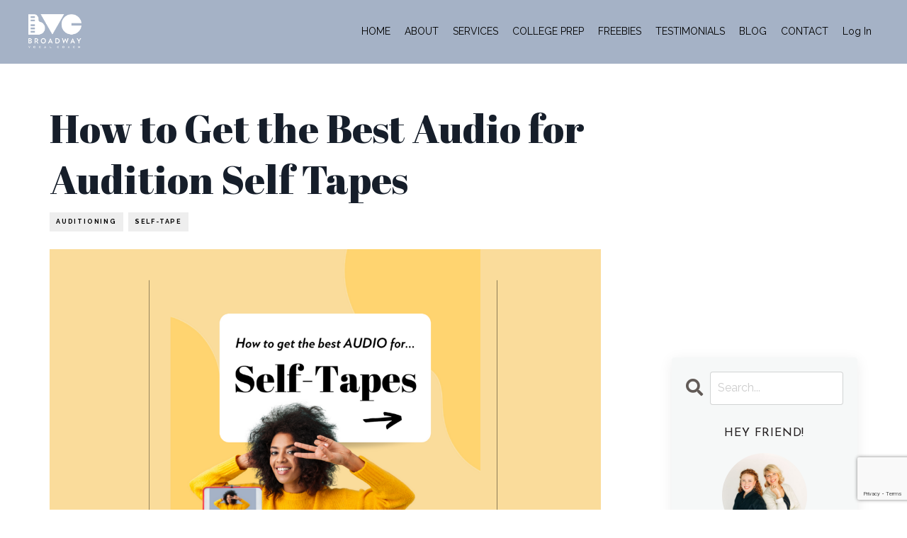

--- FILE ---
content_type: text/html; charset=utf-8
request_url: https://www.bwayvocalcoach.com/blog/selftapeaudio
body_size: 11737
content:
<!doctype html>
<html lang="en">
  <head>
    
              <meta name="csrf-param" content="authenticity_token">
              <meta name="csrf-token" content="XnbIDAeg6H2uW/D4+f1rwdwAa/UEang6AC9CAmE8hpHWnFU8DzWU4uva4HLde34fs5X4Gf8Sw/c389Ki8jIpQQ==">
            
    <title>
      
        How to Get the Best Audio for Audition Self-Tapes
      
    </title>
    <meta charset="utf-8" />
    <meta http-equiv="x-ua-compatible" content="ie=edge, chrome=1">
    <meta name="viewport" content="width=device-width, initial-scale=1, shrink-to-fit=no">
    
      <meta name="description" content="Making an audition self-tape doesn&#39;t have to feel frustrating.
You can do it! And here&#39;s how, with Broadway Vocal Coach&#39;s Self-Tape Guide.
From technical logistics to giving your best performance, Broadway Vocal Coaches, Chelsea Wilson and Cynthia Kortman Westphal, have got you covered." />
    
    <meta property="og:type" content="website">
<meta property="og:url" content="https://www.bwayvocalcoach.com/blog/selftapeaudio">
<meta name="twitter:card" content="summary_large_image">

<meta property="og:title" content="How to Get the Best Audio for Audition Self-Tapes">
<meta name="twitter:title" content="How to Get the Best Audio for Audition Self-Tapes">


<meta property="og:description" content="Making an audition self-tape doesn&#39;t have to feel frustrating.
You can do it! And here&#39;s how, with Broadway Vocal Coach&#39;s Self-Tape Guide.
From technical logistics to giving your best performance, Broadway Vocal Coaches, Chelsea Wilson and Cynthia Kortman Westphal, have got you covered.">
<meta name="twitter:description" content="Making an audition self-tape doesn&#39;t have to feel frustrating.
You can do it! And here&#39;s how, with Broadway Vocal Coach&#39;s Self-Tape Guide.
From technical logistics to giving your best performance, Broadway Vocal Coaches, Chelsea Wilson and Cynthia Kortman Westphal, have got you covered.">


<meta property="og:image" content="https://kajabi-storefronts-production.kajabi-cdn.com/kajabi-storefronts-production/blogs/2147502798/images/Z2KsOsLATF23oiFcKPYw_BLOG_IMAGES_2.png">
<meta name="twitter:image" content="https://kajabi-storefronts-production.kajabi-cdn.com/kajabi-storefronts-production/blogs/2147502798/images/Z2KsOsLATF23oiFcKPYw_BLOG_IMAGES_2.png">

    
      <link href="https://kajabi-storefronts-production.kajabi-cdn.com/kajabi-storefronts-production/file-uploads/themes/2157644085/settings_images/8c0ccc2-ffa2-8201-2b6-c0b703e87f8d_96c56b4d-860a-462a-88ce-913ee9861346.png?v=2" rel="shortcut icon" />
    
    <link rel="canonical" href="https://www.bwayvocalcoach.com/blog/selftapeaudio" />

    <!-- Google Fonts ====================================================== -->
    <link rel="preconnect" href="https://fonts.gstatic.com" crossorigin>
    <link rel="stylesheet" media="print" onload="this.onload=null;this.removeAttribute(&#39;media&#39;);" type="text/css" href="//fonts.googleapis.com/css?family=Raleway:400,700,400italic,700italic|Abril+Fatface:400,700,400italic,700italic&amp;display=swap" />

    <!-- Kajabi CSS ======================================================== -->
    <link rel="stylesheet" media="print" onload="this.onload=null;this.removeAttribute(&#39;media&#39;);" type="text/css" href="https://kajabi-app-assets.kajabi-cdn.com/assets/core-0d125629e028a5a14579c81397830a1acd5cf5a9f3ec2d0de19efb9b0795fb03.css" />

    

    <!-- Font Awesome Icons -->
    <link rel="stylesheet" media="print" onload="this.onload=null;this.removeAttribute(&#39;media&#39;);" type="text/css" crossorigin="anonymous" href="https://use.fontawesome.com/releases/v5.15.2/css/all.css" />

    <link rel="stylesheet" media="screen" href="https://kajabi-storefronts-production.kajabi-cdn.com/kajabi-storefronts-production/themes/2157644085/assets/styles.css?1741879968787668" />

    <!-- Customer CSS ====================================================== -->
    <!-- If you're using custom css that affects the first render of the page, replace async_style_link below with styesheet_tag -->
    <link rel="stylesheet" media="print" onload="this.onload=null;this.removeAttribute(&#39;media&#39;);" type="text/css" href="https://kajabi-storefronts-production.kajabi-cdn.com/kajabi-storefronts-production/themes/2157644085/assets/overrides.css?1741879968787668" />
    <style>
  /* Custom CSS Added Via Theme Settings */
  @import url('https://fonts.googleapis.com/css2?family=Alata&family=Average+Sans&family=Bad+Script&family=Cabin&family=Carme&family=Hind+Vadodara&family=Josefin+Sans&family=M+PLUS+1p&family=Sacramento&display=swap');

@import url('https://fonts.googleapis.com/css2?family=Neuton:wght@200;300&display=swap');

h1, h3 {
font-family: 'Abril Fatface', serif;
letter-spacing: 0.0em;
}

h2, h4 { 
font-family: 'Josefin Sans', sans-serif;
font-weight: 400;
letter-spacing: 0.03em;
text-transform: uppercase;
}

h6 { 
font-family: 'Josefin Sans', sans-serif;
font-weight: 400;
letter-spacing: 0.05em;
text-transform: uppercase;
}
h5 {
font-family: 'Bad Script', cursive;
font-weight: 400;
letter-spacing: -0.05em;
transform: scale(0.915, 0.915) translate(-20.9481px,-16.7678px) rotate(-4deg);
}


/*IMAGE AND TEXT BLOCK STYLING*/
.block-type--text {
z-index: 2;
}
.block-type--image {
z-index: 0;
}

/*LIBRARY PAGE # STYLING*/
.pag__link--current {
    background: #ffffff;
    padding: 10px 15px;
}
.pag__link {
    padding: 10px 20px;
    margin: 0;
}

/*BLOG STYLING*/
.tag {
font-size: 9px;
margin: 0px;
padding: 9px;
margin-bottom: 5px;
margin-right: 3px;
border-radius: 0px;    
text-transform: uppercase;
letter-spacing: 0.2em;
}

.blog-listing__tags {
   margin-bottom: 10px;
}

.blog-listing__more {
    font-size: 14px;
    text-transform: uppercase;
text-align: right;
margin: 5px 0px 0px 0px;
}

.blog-listing__title {
    font-size: 22px;
    letter-spacing: -0.03em;
    font-weight: 300;
}

.blog-listing__panel {
    justify-content: stretch;
    height: 100%;
}

.blog-post-body__content {
padding-right: 70px;
}

.blog-post-body__media {
    padding-right: 70px;
}

.blog-post-body__info {
    margin-top: -360px;
}

.blog-post-cta {
    margin-top: 30px;
    margin-right: 70px;
}
.blog-post-optin {
    margin-right: 70px;
}

@media (max-width: 767px) {
.blog-post-cta {
    margin-top: 10px;
    margin-right: 0px;
}
.blog-post-optin {
    margin-right: 0px;
}
.blog-post-body__media {
    padding-right: 0px;
}
.blog-post-body__content {
padding-right: 0px;
}
.blog-post-body__info {
    margin-top: -300px;
}
}

.card__price {
font-family: 'Josefin Sans', sans-serif !Important;
transform: none;
letter-spacing: -0.02em;
}

/*FEATURE STYLING*/
#section-1647681036767
.feature__text {
    z-index: 5;
    position: relative;
}
#section-1647681036767
.feature__image {
    position: relative;
    z-index: 0;
    left: -30px;
    bottom: -70px;
}

/*LOGIN BOX STYLING*/
.auth__content {
background: RGBA(255, 255, 255, 0.75);
padding: 40px;
width: 80%;
display: inline-block;
}

</style>

    <!-- Kajabi Editor Only CSS ============================================ -->
    

    <!-- Header hook ======================================================= -->
    <link rel="alternate" type="application/rss+xml" title="Musical Theatre Expertise by Broadway Vocal Coach" href="https://www.bwayvocalcoach.com/blog.rss" /><script type="text/javascript">
  var Kajabi = Kajabi || {};
</script>
<script type="text/javascript">
  Kajabi.currentSiteUser = {
    "id" : "-1",
    "type" : "Guest",
    "contactId" : "",
  };
</script>
<script type="text/javascript">
  Kajabi.theme = {
    activeThemeName: "NEW Site 2024",
    previewThemeId: null,
    editor: false
  };
</script>
<meta name="turbo-prefetch" content="false">
<meta name="p:domain_verify" content="69a7f27b710daf942ccd7fd3185468fe"/><script async src="https://www.googletagmanager.com/gtag/js?id=G-1WRJ5LZ3ZK"></script>
<script>
  window.dataLayer = window.dataLayer || [];
  function gtag(){dataLayer.push(arguments);}
  gtag('js', new Date());
  gtag('config', 'G-1WRJ5LZ3ZK');
</script>
<style type="text/css">
  #editor-overlay {
    display: none;
    border-color: #2E91FC;
    position: absolute;
    background-color: rgba(46,145,252,0.05);
    border-style: dashed;
    border-width: 3px;
    border-radius: 3px;
    pointer-events: none;
    cursor: pointer;
    z-index: 10000000000;
  }
  .editor-overlay-button {
    color: white;
    background: #2E91FC;
    border-radius: 2px;
    font-size: 13px;
    margin-inline-start: -24px;
    margin-block-start: -12px;
    padding-block: 3px;
    padding-inline: 10px;
    text-transform:uppercase;
    font-weight:bold;
    letter-spacing:1.5px;

    left: 50%;
    top: 50%;
    position: absolute;
  }
</style>
<script src="https://kajabi-app-assets.kajabi-cdn.com/vite/assets/track_analytics-999259ad.js" crossorigin="anonymous" type="module"></script><link rel="modulepreload" href="https://kajabi-app-assets.kajabi-cdn.com/vite/assets/stimulus-576c66eb.js" as="script" crossorigin="anonymous">
<link rel="modulepreload" href="https://kajabi-app-assets.kajabi-cdn.com/vite/assets/track_product_analytics-9c66ca0a.js" as="script" crossorigin="anonymous">
<link rel="modulepreload" href="https://kajabi-app-assets.kajabi-cdn.com/vite/assets/stimulus-e54d982b.js" as="script" crossorigin="anonymous">
<link rel="modulepreload" href="https://kajabi-app-assets.kajabi-cdn.com/vite/assets/trackProductAnalytics-3d5f89d8.js" as="script" crossorigin="anonymous">      <script type="text/javascript">
        if (typeof (window.rudderanalytics) === "undefined") {
          !function(){"use strict";window.RudderSnippetVersion="3.0.3";var sdkBaseUrl="https://cdn.rudderlabs.com/v3"
          ;var sdkName="rsa.min.js";var asyncScript=true;window.rudderAnalyticsBuildType="legacy",window.rudderanalytics=[]
          ;var e=["setDefaultInstanceKey","load","ready","page","track","identify","alias","group","reset","setAnonymousId","startSession","endSession","consent"]
          ;for(var n=0;n<e.length;n++){var t=e[n];window.rudderanalytics[t]=function(e){return function(){
          window.rudderanalytics.push([e].concat(Array.prototype.slice.call(arguments)))}}(t)}try{
          new Function('return import("")'),window.rudderAnalyticsBuildType="modern"}catch(a){}
          if(window.rudderAnalyticsMount=function(){
          "undefined"==typeof globalThis&&(Object.defineProperty(Object.prototype,"__globalThis_magic__",{get:function get(){
          return this},configurable:true}),__globalThis_magic__.globalThis=__globalThis_magic__,
          delete Object.prototype.__globalThis_magic__);var e=document.createElement("script")
          ;e.src="".concat(sdkBaseUrl,"/").concat(window.rudderAnalyticsBuildType,"/").concat(sdkName),e.async=asyncScript,
          document.head?document.head.appendChild(e):document.body.appendChild(e)
          },"undefined"==typeof Promise||"undefined"==typeof globalThis){var d=document.createElement("script")
          ;d.src="https://polyfill-fastly.io/v3/polyfill.min.js?version=3.111.0&features=Symbol%2CPromise&callback=rudderAnalyticsMount",
          d.async=asyncScript,document.head?document.head.appendChild(d):document.body.appendChild(d)}else{
          window.rudderAnalyticsMount()}window.rudderanalytics.load("2apYBMHHHWpiGqicceKmzPebApa","https://kajabiaarnyhwq.dataplane.rudderstack.com",{})}();
        }
      </script>
      <script type="text/javascript">
        if (typeof (window.rudderanalytics) !== "undefined") {
          rudderanalytics.page({"account_id":"2147513847","site_id":"2147517908"});
        }
      </script>
      <script type="text/javascript">
        if (typeof (window.rudderanalytics) !== "undefined") {
          (function () {
            function AnalyticsClickHandler (event) {
              const targetEl = event.target.closest('a') || event.target.closest('button');
              if (targetEl) {
                rudderanalytics.track('Site Link Clicked', Object.assign(
                  {"account_id":"2147513847","site_id":"2147517908"},
                  {
                    link_text: targetEl.textContent.trim(),
                    link_href: targetEl.href,
                    tag_name: targetEl.tagName,
                  }
                ));
              }
            };
            document.addEventListener('click', AnalyticsClickHandler);
          })();
        }
      </script>
<script>
!function(f,b,e,v,n,t,s){if(f.fbq)return;n=f.fbq=function(){n.callMethod?
n.callMethod.apply(n,arguments):n.queue.push(arguments)};if(!f._fbq)f._fbq=n;
n.push=n;n.loaded=!0;n.version='2.0';n.agent='plkajabi';n.queue=[];t=b.createElement(e);t.async=!0;
t.src=v;s=b.getElementsByTagName(e)[0];s.parentNode.insertBefore(t,s)}(window,
                                                                      document,'script','https://connect.facebook.net/en_US/fbevents.js');


fbq('init', '153107064345532');
fbq('track', "PageView");</script>
<noscript><img height="1" width="1" style="display:none"
src="https://www.facebook.com/tr?id=153107064345532&ev=PageView&noscript=1"
/></noscript>
<meta name='site_locale' content='en'><style type="text/css">
  body main {
    direction: ltr;
  }
  .slick-list {
    direction: ltr;
  }
</style>
<style type="text/css">
  /* Font Awesome 4 */
  .fa.fa-twitter{
    font-family:sans-serif;
  }
  .fa.fa-twitter::before{
    content:"𝕏";
    font-size:1.2em;
  }

  /* Font Awesome 5 */
  .fab.fa-twitter{
    font-family:sans-serif;
  }
  .fab.fa-twitter::before{
    content:"𝕏";
    font-size:1.2em;
  }
</style>
<link rel="stylesheet" href="https://cdn.jsdelivr.net/npm/@kajabi-ui/styles@1.0.4/dist/kajabi_products/kajabi_products.css" />
<script type="module" src="https://cdn.jsdelivr.net/npm/@pine-ds/core@3.14.1/dist/pine-core/pine-core.esm.js"></script>
<script nomodule src="https://cdn.jsdelivr.net/npm/@pine-ds/core@3.14.1/dist/pine-core/index.esm.js"></script>

<!-- PAGE TEMPLATE DESIGN BY PENNY IN YOUR POCKET - copyright © applies. All rights reserved. ======================== -->
  </head>
  <style>
  

  
    
  
</style>
  <body id="encore-theme" class="background-unrecognized">
    

    <div id="section-header" data-section-id="header">

<style>
  /* Default Header Styles */
  .header {
    
      background-color: #a5b2c6;
    
    font-size: 14px;
  }
  .header a,
  .header a.link-list__link,
  .header a.link-list__link:hover,
  .header a.social-icons__icon,
  .header .user__login a,
  .header .dropdown__item a,
  .header .dropdown__trigger:hover {
    color: #000000;
  }
  .header .dropdown__trigger {
    color: #000000 !important;
  }
  /* Mobile Header Styles */
  @media (max-width: 767px) {
    .header {
      
      font-size: 14px;
    }
    
    .header .hamburger__slices .hamburger__slice {
      
        background-color: #000000;
      
    }
    
      .header a.link-list__link, .dropdown__item a, .header__content--mobile {
        text-align: center;
      }
    
    .header--overlay .header__content--mobile  {
      padding-bottom: 20px;
    }
  }
  /* Sticky Styles */
  
</style>

<div class="hidden">
  
    
  
    
  
    
  
  
  
  
</div>

<header class="header header--static    background-light header--close-on-scroll" kjb-settings-id="sections_header_settings_background_color">
  <div class="hello-bars">
    
      
    
      
    
      
    
  </div>
  
    <div class="header__wrap">
      <div class="header__content header__content--desktop background-light">
        <div class="container header__container media justify-content-left">
          
            
                <style>
@media (min-width: 768px) {
  #block-1555988494486 {
    text-align: left;
  }
} 
</style>

<div id="block-1555988494486" class="header__block header__block--logo header__block--show header__switch-content " kjb-settings-id="sections_header_blocks_1555988494486_settings_stretch">
  

<style>
  #block-1555988494486 {
    line-height: 1;
  }
  #block-1555988494486 .logo__image {
    display: block;
    width: 75px;
  }
  #block-1555988494486 .logo__text {
    color: ;
  }
</style>

<a class="logo" href="/">
  
    
      <img loading="auto" class="logo__image" alt="Header Logo" kjb-settings-id="sections_header_blocks_1555988494486_settings_logo" src="https://kajabi-storefronts-production.kajabi-cdn.com/kajabi-storefronts-production/file-uploads/themes/2157644085/settings_images/a85863-d07-af4-b8-7b1686b71c8_White.png" />
    
  
</a>
</div>
              
          
            
                <style>
@media (min-width: 768px) {
  #block-1603235580090 {
    text-align: right;
  }
} 
</style>

<div id="block-1603235580090" class="header__block header__switch-content header__block--menu stretch" kjb-settings-id="sections_header_blocks_1603235580090_settings_stretch">
  <div class="link-list justify-content-right" kjb-settings-id="sections_header_blocks_1603235580090_settings_menu">
  
    <a class="link-list__link" href="https://www.bwayvocalcoach.com/" >HOME</a>
  
    <a class="link-list__link" href="https://www.bwayvocalcoach.com/about" >ABOUT</a>
  
    <a class="link-list__link" href="https://www.bwayvocalcoach.com/services" >SERVICES</a>
  
    <a class="link-list__link" href="https://www.bwayvocalcoach.com/aspire" >COLLEGE PREP</a>
  
    <a class="link-list__link" href="https://www.bwayvocalcoach.com/freeresources" >FREEBIES</a>
  
    <a class="link-list__link" href="https://www.bwayvocalcoach.com/testimonials" >TESTIMONIALS</a>
  
    <a class="link-list__link" href="https://www.bwayvocalcoach.com/blog" >BLOG</a>
  
    <a class="link-list__link" href="https://www.bwayvocalcoach.com/contact" >CONTACT</a>
  
</div>
</div>
              
          
            
                <style>
@media (min-width: 768px) {
  #block-1555988487706 {
    text-align: left;
  }
} 
</style>

<div id="block-1555988487706" class="header__block header__switch-content header__block--user " kjb-settings-id="sections_header_blocks_1555988487706_settings_stretch">
  <style>
  /* Dropdown menu colors for desktop */
  @media (min-width: 768px) {
    #block-1555988487706 .dropdown__menu {
      background: ;
      color: ;
    }
    #block-1555988487706 .dropdown__item a,
    #block-1555988487706 {
      color: ;
    }
  }
  /* Mobile menu text alignment */
  @media (max-width: 767px) {
    #block-1555988487706 .dropdown__item a,
    #block-1555988487706 .user__login a {
      text-align: center;
    }
  }
</style>

<div class="user" kjb-settings-id="sections_header_blocks_1555988487706_settings_language_login">
  
    <span class="user__login" kjb-settings-id="language_login"><a href="/login">Log In</a></span>
  
</div>
</div>
              
          
          
            <div class="hamburger hidden--desktop" kjb-settings-id="sections_header_settings_hamburger_color">
              <div class="hamburger__slices">
                <div class="hamburger__slice hamburger--slice-1"></div>
                <div class="hamburger__slice hamburger--slice-2"></div>
                <div class="hamburger__slice hamburger--slice-3"></div>
                <div class="hamburger__slice hamburger--slice-4"></div>
              </div>
            </div>
          
        </div>
      </div>
      <div class="header__content header__content--mobile">
        <div class="header__switch-content header__spacer"></div>
      </div>
    </div>
  
</header>

</div>
    <main>
      <div data-dynamic-sections=blog_post><div id="section-1627541369141" data-section-id="1627541369141"><style>
  
  #section-1627541369141 .section__overlay {
    position: absolute;
    width: 100%;
    height: 100%;
    left: 0;
    top: 0;
    background-color: ;
  }
  #section-1627541369141 .sizer {
    padding-top: 200px;
    padding-bottom: 40px;
  }
  #section-1627541369141 .container {
    max-width: calc(1260px + 10px + 10px);
    padding-right: 10px;
    padding-left: 10px;
    
  }
  #section-1627541369141 .row {
    
  }
  #section-1627541369141 .container--full {
    width: 100%;
    max-width: calc(100% + 10px + 10px);
  }
  @media (min-width: 768px) {
    
    #section-1627541369141 .sizer {
      padding-top: 180px;
      padding-bottom: 180px;
    }
    #section-1627541369141 .container {
      max-width: calc(1260px + 40px + 40px);
      padding-right: 40px;
      padding-left: 40px;
    }
    #section-1627541369141 .container--full {
      max-width: calc(100% + 40px + 40px);
    }
  }
  
  
</style>

<section kjb-settings-id="sections_1627541369141_settings_background_color"
  class="section
  
  
   "
  data-reveal-event=""
  data-reveal-offset=""
  data-reveal-units="seconds">
  <div class="sizer ">
    
    <div class="section__overlay"></div>
    <div class="container ">
      <div class="row align-items-center justify-content-center">
        
      </div>
    </div>
  </div>
</section>
</div><div id="section-1599688991346" data-section-id="1599688991346"><style>
  
  .blog-post-body {
    background-color: ;
  }
  .blog-post-body .sizer {
    padding-top: 50px;
    padding-bottom: 40px;
  }
  .blog-post-body .container {
    max-width: calc(1260px + 10px + 10px);
    padding-right: 10px;
    padding-left: 10px;
  }
  .blog-post-body__panel {
    background-color: #ffffff;
    border-color: ;
    border-radius: 4px;
    border-style: none;
    border-width: 25px ;
  }
  .blog-post-body__title {
    color:  !important;
  }
  .blog-post-body__date {
    color: ;
  }
  .tag {
    color: ;
    background-color: ;
  }
  .tag:hover {
    color: ;
    background-color: ;
  }
  .blog-post-body__content {
    color: ;
  }
  @media (min-width: 768px) {
    
    .blog-post-body .sizer {
      padding-top: 40px;
      padding-bottom: 40px;
    }
    .blog-post-body .container {
      max-width: calc(1260px + 70px + 70px);
      padding-right: 70px;
      padding-left: 70px;
    }
  }
</style>

<section class="blog-post-body " kjb-settings-id="sections_1599688991346_settings_background_color">
  <div class="sizer">
    
    <div class="container">
      <div class="row">
        
          <div class="col-lg-9">
        
          
            
            <div class="blog-post-body__info">
              <h1 class="blog-post-body__title">How to Get the Best Audio for Audition Self Tapes</h1>
              
                <span class="blog-post-body__tags" kjb-settings-id="sections_1599688991346_settings_show_tags">
                  
                    
                      <a class="tag" href="https://www.bwayvocalcoach.com/blog?tag=auditioning">auditioning</a>
                    
                      <a class="tag" href="https://www.bwayvocalcoach.com/blog?tag=self-tape">self-tape</a>
                    
                  
                </span>
              
              
              
            </div>
            
              <div class="blog-post-body__media">
  
  
  
    
      <img loading="auto" alt="Woman is making a self-tape using her phone and a tripod. Here you can find a free guide for how to get the best audio for actors making audition tapes. " src="https://kajabi-storefronts-production.kajabi-cdn.com/kajabi-storefronts-production/blogs/2147502798/images/Z2KsOsLATF23oiFcKPYw_BLOG_IMAGES_2.png" />
    
  

</div>
            
            <div class="blog-post-body__content">
              <p>Making a Self-Tape Doesn't Have to Feel Frustrating&nbsp;<a href="https://www.bwayvocalcoach.com/self-tape-opt-in" target="_blank" rel="noopener noreferrer">Get our free guide here.</a></p>
<p>&nbsp;</p>
<p><span><strong>Self-Tape audio doesn&rsquo;t need to be complicated!</strong> 🔊</span><br /><br /><span>❌Don&rsquo;t use an your smart phone or computer speakers to play your track, the quality is poor and lacks robust volume.</span><br /><br /><span>✅Do use an external set of speakers. The sound is much richer and louder, and that kind of aural support helps you sing better!</span><br /><br /><span>❌Don&rsquo;t face your external speaker AT the CAMERA. You&rsquo;ll likely drown out your own singing voice.</span><br /><br /><span>✅Do face the external speaker at YOU, either coming at you from the side or from the front. You need the music loud and vibrant in your ear, and the camera will pick up plenty of sound from those positions.</span><br /><br /><span>✅Do use your smart phone mic! Its plenty advanced to record excellent audio quality.</span><br /><br /><span>🎤If you want to go the extra mile, pick up a little external mic that plugs right into your phone. You can order this Saramonic SmartMic mini for smartphones online for $25.</span></p>
            </div>
            
            
              








<style>
  .blog-post-optin {
    background-color: #f6f8f8;
    border-color: ;
    border-width: 1px;
    text-align: center;
  }
  .blog-post-optin__disclaimer-text {
    color: #888888;
  }
  #opt-in-btn {
    border-color: #e44d41;
    border-radius: 0px;
    color: #ffffff;
    background-color: #e44d41;
  }
  #opt-in-btn.btn--outline {
    background: transparent;
    color: #e44d41;
  }
</style>

<div class="blog-post-optin background-light" kjb-settings-id="sections_1599688991346_settings_opt_in_background_color">
  <div class="blog-post-optin__content" kjb-settings-id="sections_1599688991346_settings_opt_in_content"><h3>💌 Get the Wednesday newsletter people actually look forward to reading </h3>
<p>It's amazing how we can weave a singing-related lesson into stories about overflowing toilets, postpartum photoshoots, or maid-of-honor wedding speeches. Now you're intrigued, right?! </p></div>
  <div class="blog-post-optin__form" kjb-settings-id="sections_1599688991346_settings_opt_in_form">
    
    
      <form data-parsley-validate="true" data-kjb-disable-on-submit="true" action="https://www.bwayvocalcoach.com/forms/2147597025/form_submissions" accept-charset="UTF-8" method="post"><input name="utf8" type="hidden" value="&#x2713;" autocomplete="off" /><input type="hidden" name="authenticity_token" value="Cf1z7ik8lwwnNNgP3Cf2N4N2+4QeIPJ9ayppkzePpwio0KP7Zet11p+lexERmynw3jIRjPalp/6lC2skJAlhjg==" autocomplete="off" /><input type="text" name="website_url" autofill="off" placeholder="Skip this field" style="display: none;" /><input type="hidden" name="kjb_fk_checksum" autofill="off" value="3d3590ce6928d2f75915c2e14b238316" />
        <input type="hidden" name="thank_you_url" value="">
        
          <div class="text-field form-group"><input type="text" name="form_submission[name]" id="form_submission_name" value="" required="required" class="form-control" placeholder="Name" /></div>
        
          <div class="email-field form-group"><input required="required" class="form-control" placeholder="Email" type="email" name="form_submission[email]" id="form_submission_email" /></div>
        
          <div class="select-box-field form-group"><select name="form_submission[custom_1]" id="form_submission_custom_1" required="required" class="form-control" placeholder="I am a: "><option value="">I am a: </option><option value="Professional Singing Actor">Professional Singing Actor</option>
<option value="Pre-Professional Singing Actor">Pre-Professional Singing Actor</option>
<option value="Pre-College (High School) Singing Actor">Pre-College (High School) Singing Actor</option>
<option value="Parent of a Musical Theatre Teen">Parent of a Musical Theatre Teen</option>
<option value="Musical Theatre Enthusiast">Musical Theatre Enthusiast</option>
<option value="Voice Teacher/Vocal Coach">Voice Teacher/Vocal Coach</option></select></div>
        
          <div class="select-box-field form-group"><select name="form_submission[custom_9]" id="form_submission_custom_9" required="required" class="form-control" placeholder="I found BVC from:"><option value="">I found BVC from:</option><option value="Instagram">Instagram</option>
<option value="Facebook">Facebook</option>
<option value="Friend&#39;s recommendation">Friend&#39;s recommendation</option>
<option value="Google Search">Google Search</option>
<option value="Chelsea Wilson">Chelsea Wilson</option>
<option value="Cynthia Kortman Westphal">Cynthia Kortman Westphal</option>
<option value="Julie Kavanagh">Julie Kavanagh</option>
<option value="Pinterest">Pinterest</option>
<option value="Podcast">Podcast</option>
<option value="TikTok">TikTok</option>
<option value="Youtube">Youtube</option>
<option value="Other">Other</option></select></div>
        
          <div class="recaptcha-field form-group">
      <div>
        <script src="https://www.google.com/recaptcha/api.js?onload=recaptchaInit_75B2A5&render=explicit" async defer></script>
        <input id="recaptcha_75B2A5" type="text" name="g-recaptcha-response-data" />
        <div id="recaptcha_75B2A5_container" class="recaptcha-container"></div>

        <style type="text/css">
          .recaptcha-field {
            position: absolute;
            width: 0px;
            height: 0px;
            overflow: hidden;
            z-index: 10;
          }
        </style>

        <script type="text/javascript">
          window.recaptchaInit_75B2A5 = function() {
            initKajabiRecaptcha("recaptcha_75B2A5", "recaptcha_75B2A5_container", "6Lc_Wc0pAAAAAF53oyvx7dioTMB422PcvOC-vMgd");
          };
        </script>
      </div>
    </div>
        
        <input id="opt-in-btn" class="btn btn--solid btn--medium btn--auto " type="submit" name="commit" value="Send me the letter! 💌" />
      </form>
    
  </div>
  
    <p class="blog-post-optin__disclaimer-text" kjb-settings-id="sections_1599688991346_settings_opt_in_disclaimer_text">We hate SPAM. Unsubscribe at any time.</p>
  
</div>
            
            
          
        </div>
        <style>
   .sidebar__panel {
     background-color: #f6f8f8;
     border-color: ;
     border-radius: 4px;
     border-style: none;
     border-width: 25px ;
   }
</style>

<div class="col-lg-3    ">
  <div class="sidebar" kjb-settings-id="sections_1599688991346_settings_show_sidebar">
    
      <div class="sidebar__panel box-shadow-medium background-light">
    
      
        <div class="sidebar__block">
          
              <style>
  .sidebar-search__icon i {
    color: #625b57;
  }
  .sidebar-search--1600295460576 ::-webkit-input-placeholder {
    color: #cccccc;
  }
  .sidebar-search--1600295460576 ::-moz-placeholder {
    color: #cccccc;
  }
  .sidebar-search--1600295460576 :-ms-input-placeholder {
    color: #cccccc;
  }
  .sidebar-search--1600295460576 :-moz-placeholder {
    color: #cccccc;
  }
  .sidebar-search--1600295460576 .sidebar-search__input {
    color: #cccccc;
  }
</style>

<div class="sidebar-search sidebar-search--1600295460576" kjb-settings-id="sections_1599688991346_blocks_1600295460576_settings_search_text">
  <form class="sidebar-search__form" action="/blog/search" method="get" role="search">
    <span class="sidebar-search__icon"><i class="fa fa-search"></i></span>
    <input class="form-control sidebar-search__input" type="search" name="q" placeholder="Search...">
  </form>
</div>
            
        </div>
      
        <div class="sidebar__block">
          
              
<style>
  .sidebar-instructor--1627544744955 {
    text-align: center;
  }
  .sidebar-instructor--1627544744955 .sidebar-instructor__heading {
    color: #231f20;
  }
  .sidebar-instructor--1627544744955 .sidebar-instructor__name {
    color: ;
  }
  .sidebar-instructor--1627544744955 .sidebar-instructor__title {
    color: #6b84ac;
  }
  .sidebar-instructor--1627544744955 .sidebar-instructor__bio {
    color: ;
  }
  
</style>

<div class="sidebar-instructor sidebar-instructor--1627544744955" kjb-settings-id="sections_1599688991346_blocks_1627544744955_settings_heading">
  
    <h6 class="sidebar-instructor__heading" kjb-settings-id="sections_1599688991346_blocks_1627544744955_settings_heading">Hey friend!</h6>
  
  
    
      <img loading="auto" class="sidebar-instructor__image" kjb-settings-id="sections_1599688991346_blocks_1627544744955_settings_image" alt="" src="https://kajabi-storefronts-production.kajabi-cdn.com/kajabi-storefronts-production/file-uploads/themes/2157644085/settings_images/1f27de-d3bd-415-a242-d640eadb5ce_4109668d-e653-4161-b67e-0a2bf8b27a79.jpeg" />
    
  
  
    <p class="h5 sidebar-instructor__name" kjb-settings-id="sections_1599688991346_blocks_1627544744955_settings_name">
      
        Cynthia & Chelsea
      
    </p>
  
  
    <p class="sidebar-instructor__title" kjb-settings-id="sections_1599688991346_blocks_1627544744955_settings_title">
      
        Co-Founders
      
    </p>
  
  
    <p class="sidebar-instructor__bio" kjb-settings-id="sections_1599688991346_blocks_1627544744955_settings_bio">We love: bold acting choices, tasty vocal styling, and Crocs 💙</p>
  
</div>
          
        </div>
      
        <div class="sidebar__block">
          
              <style>
   .sidebar-cta--1627544916897 {
     text-align: center;
   }
</style>

<div class="sidebar-cta sidebar-cta--1627544916897">
  <div class="sidebar-cta__content" kjb-settings-id="sections_1599688991346_blocks_1627544916897_settings_content">
    
  </div>
  






<style>
  #btn-1627544916897 {
    border-color: #e44d41;
    border-radius: 0px;
    color: #ffffff;
    background-color: #e44d41;
  }
  #btn-1627544916897.btn--outline {
    background: transparent;
    color: #e44d41;
  }
</style>

<a id="btn-1627544916897" class="btn btn--outline btn--medium btn--auto" href="/resource_redirect/landing_pages/2150574672"   kjb-settings-id="sections_1599688991346_blocks_1627544916897_settings_btn_background_color">
  WORK WITH US
</a>
</div>
            
        </div>
      
        <div class="sidebar__block">
          
              <style>
  .sidebar-categories--1600295464514 {
    text-align: center;
  }
  .sidebar-categories--1600295464514 .sidebar-categories__title {
    color: ;
  }
  .sidebar-categories--1600295464514 .sidebar-categories__select {
    color:  !important;
  }
  .sidebar-categories--1600295464514 .sidebar-categories__link {
    color: ;
  }
  .sidebar-categories--1600295464514 .sidebar-categories__tag {
    color: ;
  }
</style>

<div class="sidebar-categories sidebar-categories--1600295464514">
  <p class="h5 sidebar-categories__title" kjb-settings-id="sections_1599688991346_blocks_1600295464514_settings_heading">Categories</p>
  
    <a class="sidebar-categories__link" href="/blog" kjb-settings-id="sections_1599688991346_blocks_1600295464514_settings_all_tags">All Categories</a>
    
      
        <a class="sidebar-categories__tag" href="https://www.bwayvocalcoach.com/blog?tag=aspire">aspire</a>
      
    
      
        <a class="sidebar-categories__tag" href="https://www.bwayvocalcoach.com/blog?tag=audition+songs">audition songs</a>
      
    
      
        <a class="sidebar-categories__tag" href="https://www.bwayvocalcoach.com/blog?tag=auditioning">auditioning</a>
      
    
      
        <a class="sidebar-categories__tag" href="https://www.bwayvocalcoach.com/blog?tag=bfa">bfa</a>
      
    
      
        <a class="sidebar-categories__tag" href="https://www.bwayvocalcoach.com/blog?tag=broadway+industry">broadway industry</a>
      
    
      
        <a class="sidebar-categories__tag" href="https://www.bwayvocalcoach.com/blog?tag=casting">casting</a>
      
    
      
        <a class="sidebar-categories__tag" href="https://www.bwayvocalcoach.com/blog?tag=christine+daae">christine daae</a>
      
    
      
        <a class="sidebar-categories__tag" href="https://www.bwayvocalcoach.com/blog?tag=college">college</a>
      
    
      
        <a class="sidebar-categories__tag" href="https://www.bwayvocalcoach.com/blog?tag=college+auditions">college auditions</a>
      
    
      
        <a class="sidebar-categories__tag" href="https://www.bwayvocalcoach.com/blog?tag=college+prep">college prep</a>
      
    
      
        <a class="sidebar-categories__tag" href="https://www.bwayvocalcoach.com/blog?tag=cynthia+kortman+westphal">cynthia kortman westphal</a>
      
    
      
        <a class="sidebar-categories__tag" href="https://www.bwayvocalcoach.com/blog?tag=gift+guide">gift guide</a>
      
    
      
        <a class="sidebar-categories__tag" href="https://www.bwayvocalcoach.com/blog?tag=high+school+theatre">high school theatre</a>
      
    
      
        <a class="sidebar-categories__tag" href="https://www.bwayvocalcoach.com/blog?tag=inspiration">inspiration</a>
      
    
      
        <a class="sidebar-categories__tag" href="https://www.bwayvocalcoach.com/blog?tag=julie+kavanagh">julie kavanagh</a>
      
    
      
        <a class="sidebar-categories__tag" href="https://www.bwayvocalcoach.com/blog?tag=learn+to+sing">learn to sing</a>
      
    
      
        <a class="sidebar-categories__tag" href="https://www.bwayvocalcoach.com/blog?tag=legit">legit</a>
      
    
      
        <a class="sidebar-categories__tag" href="https://www.bwayvocalcoach.com/blog?tag=mindset">mindset</a>
      
    
      
        <a class="sidebar-categories__tag" href="https://www.bwayvocalcoach.com/blog?tag=mix+voice">mix voice</a>
      
    
      
        <a class="sidebar-categories__tag" href="https://www.bwayvocalcoach.com/blog?tag=musical+theatre+industry">musical theatre industry</a>
      
    
      
        <a class="sidebar-categories__tag" href="https://www.bwayvocalcoach.com/blog?tag=performance">performance</a>
      
    
      
        <a class="sidebar-categories__tag" href="https://www.bwayvocalcoach.com/blog?tag=podcast">podcast</a>
      
    
      
        <a class="sidebar-categories__tag" href="https://www.bwayvocalcoach.com/blog?tag=pop+rock">pop rock</a>
      
    
      
        <a class="sidebar-categories__tag" href="https://www.bwayvocalcoach.com/blog?tag=prescreen+prep">prescreen prep</a>
      
    
      
        <a class="sidebar-categories__tag" href="https://www.bwayvocalcoach.com/blog?tag=repertoire">repertoire</a>
      
    
      
        <a class="sidebar-categories__tag" href="https://www.bwayvocalcoach.com/blog?tag=self-tape">self-tape</a>
      
    
      
        <a class="sidebar-categories__tag" href="https://www.bwayvocalcoach.com/blog?tag=social+media">social media</a>
      
    
      
        <a class="sidebar-categories__tag" href="https://www.bwayvocalcoach.com/blog?tag=soprano">soprano</a>
      
    
      
        <a class="sidebar-categories__tag" href="https://www.bwayvocalcoach.com/blog?tag=theatre+kid">theatre kid</a>
      
    
      
        <a class="sidebar-categories__tag" href="https://www.bwayvocalcoach.com/blog?tag=unifieds">unifieds</a>
      
    
      
        <a class="sidebar-categories__tag" href="https://www.bwayvocalcoach.com/blog?tag=vocal+health">vocal health</a>
      
    
      
        <a class="sidebar-categories__tag" href="https://www.bwayvocalcoach.com/blog?tag=vocal+technique">vocal technique</a>
      
    
      
        <a class="sidebar-categories__tag" href="https://www.bwayvocalcoach.com/blog?tag=women+in+theatre">women in theatre</a>
      
    
  
</div>
            
        </div>
      
        <div class="sidebar__block">
          
              <style>
  .social-icons--1600295468756 .social-icons__icons {
    justify-content: 
  }
  .social-icons--1600295468756 .social-icons__icon {
    color:  !important;
  }
  .social-icons--1600295468756.social-icons--round .social-icons__icon {
    background-color: #6b84ac;
  }
  .social-icons--1600295468756.social-icons--square .social-icons__icon {
    background-color: #6b84ac;
  }
  
    
  
  @media (min-width: 768px) {
    .social-icons--1600295468756 .social-icons__icons {
      justify-content: 
    }
  }
</style>

<style>
  .social-icons--1600295468756 {
    text-align: center;
  }
  
    .social-icons--1600295468756 .social-icons__icons {
      justify-content: center;
    }
  
  .social-icons--1600295468756 .social-icons__heading {
    color: ;
  }
</style>

<div class="social-icons social-icons--sidebar social-icons-- social-icons--1600295468756" kjb-settings-id="sections_1599688991346_blocks_1600295468756_settings_social_icons_text_color">
  <p class="h5 social-icons__heading">Connect with BVC</p>
  <div class="social-icons__icons">
    


  <a class="social-icons__icon social-icons__icon--" href="https://www.instagram.com/bwayvocalcoach"  kjb-settings-id="sections_1599688991346_blocks_1600295468756_settings_social_icon_link_instagram">
    <i class="fab fa-instagram"></i>
  </a>


  <a class="social-icons__icon social-icons__icon--" href="https://www.youtube.com/channel/UCFwOGBy_I2eBYg0qidEfOBQ"  kjb-settings-id="sections_1599688991346_blocks_1600295468756_settings_social_icon_link_youtube">
    <i class="fab fa-youtube"></i>
  </a>













  <a class="social-icons__icon social-icons__icon--" href="https://www.tiktok.com/@bwayvocalcoach"  kjb-settings-id="sections_1599688991346_blocks_1600295468756_settings_social_icon_link_tiktok">
    <i class="fab fa-tiktok"></i>
  </a>




  <a class="social-icons__icon social-icons__icon--" href="https://podcasts.apple.com/us/podcast/broadway-vocal-coach/id1654076703"  kjb-settings-id="sections_1599688991346_blocks_1600295468756_settings_social_icon_link_podcasts">
    <i class="fa fa-podcast"></i>
  </a>

  </div>
</div>
            
        </div>
      
        <div class="sidebar__block">
          
              

<style>
  .sidebar-custom--1627546000623 {
    text-align: center;
  }
  .sidebar-custom--1627546000623 .sidebar-custom__heading {
    color: ;
  }
</style>

<div class="sidebar-custom sidebar-custom--1627546000623">
  
    <img loading="auto" class="sidebar-custom__image" kjb-settings-id="sections_1599688991346_blocks_1627546000623_settings_image" alt="" src="https://kajabi-storefronts-production.kajabi-cdn.com/kajabi-storefronts-production/file-uploads/themes/2157644085/settings_images/78dc1d5-7f08-0bd-13ad-0776c58d168f_73d1977c-3d35-4674-ab30-efe8c7c3ea94.png" />
  
  
  <div class="sidebar-custom__content" kjb-settings-id="sections_1599688991346_blocks_1627546000623_settings_content"><h6>Want take your next step as a musical theatre performer, but not sure how? 🧐</h6></div>
  
    






<style>
  #btn-1627546000623 {
    border-color: #e44d41;
    border-radius: 0px;
    color: #ffffff;
    background-color: #e44d41;
  }
  #btn-1627546000623.btn--outline {
    background: transparent;
    color: #e44d41;
  }
</style>

<a id="btn-1627546000623" class="btn btn--outline btn--medium btn--auto" href="/resource_redirect/landing_pages/2149128870"   kjb-settings-id="sections_1599688991346_blocks_1627546000623_settings_btn_background_color">
  TAKE THE QUIZ
</a>
  
</div>
            
        </div>
      
    
      </div>
    
  </div>
</div>
      </div>
    </div>
  </div>
</section>

</div></div>
    </main>
    <div id="section-footer" data-section-id="footer">
  <style>
    #section-footer {
      -webkit-box-flex: 1;
      -ms-flex-positive: 1;
      flex-grow: 1;
      display: -webkit-box;
      display: -ms-flexbox;
      display: flex;
    }
    .footer {
      -webkit-box-flex: 1;
      -ms-flex-positive: 1;
      flex-grow: 1;
    }
  </style>

<style>
  .footer {
    background-color: #a5b2c6;
  }
  .footer, .footer__block {
    font-size: 14px;
    color: #000000;
  }
  .footer .logo__text {
    color: ;
  }
  .footer .link-list__links {
    width: 100%;
  }
  .footer a.link-list__link {
    color: #000000;
  }
  .footer .link-list__link:hover {
    color: #000000;
  }
  .copyright {
    color: ;
  }
  @media (min-width: 768px) {
    .footer, .footer__block {
      font-size: 12px;
    }
  }
  .powered-by a {
    color:  !important;
  }
  
</style>

<footer class="footer   background-light  " kjb-settings-id="sections_footer_settings_background_color">
  <div class="footer__content">
    <div class="container footer__container media">
      
        
            <div id="block-1555988525205" class="footer__block ">
  <span class="copyright" kjb-settings-id="sections_footer_blocks_1555988525205_settings_copyright" role="presentation">
  &copy; 2026 Broadway Vocal Coach LLC
</span>
</div>
          
      
        
            




<style>
  /* flush setting */
  
  
  /* margin settings */
  #block-1627456678910, [data-slick-id="1627456678910"] {
    margin-top: 0px;
    margin-right: 0px;
    margin-bottom: 0px;
    margin-left: 0px;
  }
  #block-1627456678910 .block, [data-slick-id="1627456678910"] .block {
    /* border settings */
    border: 4px  black;
    border-radius: 4px;
    

    /* background color */
    
      background-color: ;
    
    /* default padding for mobile */
    
      padding: 20px;
    
    
      padding: 20px;
    
    
      
        padding: 20px;
      
    
    /* mobile padding overrides */
    
    
      padding-top: 0px;
    
    
      padding-right: 0px;
    
    
      padding-bottom: 0px;
    
    
      padding-left: 0px;
    
  }

  @media (min-width: 768px) {
    /* desktop margin settings */
    #block-1627456678910, [data-slick-id="1627456678910"] {
      margin-top: 0px;
      margin-right: 0px;
      margin-bottom: 0px;
      margin-left: 0px;
    }
    #block-1627456678910 .block, [data-slick-id="1627456678910"] .block {
      /* default padding for desktop  */
      
        padding: 30px;
      
      
        
          padding: 30px;
        
      
      /* desktop padding overrides */
      
      
        padding-top: 0px;
      
      
        padding-right: 0px;
      
      
        padding-bottom: 0px;
      
      
        padding-left: 0px;
      
    }
  }
  /* mobile text align */
  @media (max-width: 767px) {
    #block-1627456678910, [data-slick-id="1627456678910"] {
      text-align: center;
    }
  }
</style>


<div
  id="block-1627456678910"
  class="
  block-type--link_list
  text-right
  col-
  
  
  
  
  "
  
  data-reveal-event=""
  data-reveal-offset=""
  data-reveal-units=""
  
    kjb-settings-id="sections_footer_blocks_1627456678910_settings_width"
    >
  <div class="block
    box-shadow-
    "
    
      data-aos="-"
      data-aos-delay=""
      data-aos-duration=""
    
    >
    
    <style>
  #block-1627456678910 .link-list__title {
    color: ;
  }
  #block-1627456678910 .link-list__link {
    color: ;
  }
</style>



<div class="link-list link-list--row link-list--desktop-right link-list--mobile-center">
  
  <div class="link-list__links" kjb-settings-id="sections_footer_blocks_1627456678910_settings_menu">
    
      <a class="link-list__link" href="https://www.bwayvocalcoach.com/" >Home</a>
    
      <a class="link-list__link" href="https://www.bwayvocalcoach.com/blog" >Blog</a>
    
      <a class="link-list__link" href="https://www.bwayvocalcoach.com/services" >Services</a>
    
      <a class="link-list__link" href="https://www.bwayvocalcoach.com/login" >Member Login </a>
    
  </div>
</div>
  </div>
</div>

          
      
        
            <div id="block-1603225654448" class="footer__block ">
  <style>
  .social-icons--1603225654448 .social-icons__icons {
    justify-content: 
  }
  .social-icons--1603225654448 .social-icons__icon {
    color:  !important;
  }
  .social-icons--1603225654448.social-icons--round .social-icons__icon {
    background-color: #6b84ac;
  }
  .social-icons--1603225654448.social-icons--square .social-icons__icon {
    background-color: #6b84ac;
  }
  
    
  
  @media (min-width: 768px) {
    .social-icons--1603225654448 .social-icons__icons {
      justify-content: 
    }
  }
</style>
<div class="social-icons social-icons-- social-icons--1603225654448" kjb-settings-id="sections_footer_blocks_1603225654448_settings_social_icons_text_color">
  <div class="social-icons__icons">
    


  <a class="social-icons__icon social-icons__icon--" href="https://www.instagram.com/bwayvocalcoach"  kjb-settings-id="sections_footer_blocks_1603225654448_settings_social_icon_link_instagram">
    <i class="fab fa-instagram"></i>
  </a>


  <a class="social-icons__icon social-icons__icon--" href="https://www.youtube.com/channel/UCFwOGBy_I2eBYg0qidEfOBQ"  kjb-settings-id="sections_footer_blocks_1603225654448_settings_social_icon_link_youtube">
    <i class="fab fa-youtube"></i>
  </a>


  <a class="social-icons__icon social-icons__icon--" href="https://www.pinterest.com/broadwayvocalcoach"  kjb-settings-id="sections_footer_blocks_1603225654448_settings_social_icon_link_pinterest">
    <i class="fab fa-pinterest-p"></i>
  </a>












  <a class="social-icons__icon social-icons__icon--" href="https://www.tiktok.com/@bwayvocalcoach"  kjb-settings-id="sections_footer_blocks_1603225654448_settings_social_icon_link_tiktok">
    <i class="fab fa-tiktok"></i>
  </a>




  <a class="social-icons__icon social-icons__icon--" href="https://podcasts.apple.com/us/podcast/broadway-vocal-coach/id1654076703"  kjb-settings-id="sections_footer_blocks_1603225654448_settings_social_icon_link_podcasts">
    <i class="fa fa-podcast"></i>
  </a>

  </div>
</div>
</div>
        
      
    </div>
    
  </div>

</footer>

</div>
    <div id="section-exit_pop" data-section-id="exit_pop"><style>
  #exit-pop .modal__content {
    background: #ffffff;
  }
  
</style>






</div>
    <div id="section-two_step" data-section-id="two_step"><style>
  #two-step .modal__content {
    background: ;
  }
  
</style>

<div class="modal two-step" id="two-step" kjb-settings-id="sections_two_step_settings_two_step_edit">
  <div class="modal__content background-unrecognized">
    <div class="close-x">
      <div class="close-x__part"></div>
      <div class="close-x__part"></div>
    </div>
    <div class="modal__body row text- align-items-start justify-content-left">
      
         
              




<style>
  /* flush setting */
  
  
  /* margin settings */
  #block-1585757540189, [data-slick-id="1585757540189"] {
    margin-top: 0px;
    margin-right: 0px;
    margin-bottom: 0px;
    margin-left: 0px;
  }
  #block-1585757540189 .block, [data-slick-id="1585757540189"] .block {
    /* border settings */
    border: 4px none black;
    border-radius: 4px;
    

    /* background color */
    
    /* default padding for mobile */
    
    
    
    /* mobile padding overrides */
    
      padding: 0;
    
    
    
    
    
  }

  @media (min-width: 768px) {
    /* desktop margin settings */
    #block-1585757540189, [data-slick-id="1585757540189"] {
      margin-top: 0px;
      margin-right: 0px;
      margin-bottom: 0px;
      margin-left: 0px;
    }
    #block-1585757540189 .block, [data-slick-id="1585757540189"] .block {
      /* default padding for desktop  */
      
      
      /* desktop padding overrides */
      
        padding: 0;
      
      
      
      
      
    }
  }
  /* mobile text align */
  @media (max-width: 767px) {
    #block-1585757540189, [data-slick-id="1585757540189"] {
      text-align: ;
    }
  }
</style>


<div
  id="block-1585757540189"
  class="
  block-type--image
  text-
  col-12
  
  
  
  
  "
  
  data-reveal-event=""
  data-reveal-offset=""
  data-reveal-units=""
  
    kjb-settings-id="sections_two_step_blocks_1585757540189_settings_width"
    >
  <div class="block
    box-shadow-none
    "
    
      data-aos="-"
      data-aos-delay=""
      data-aos-duration=""
    
    >
    
    

<style>
  #block-1585757540189 .block,
  [data-slick-id="1585757540189"] .block {
    display: flex;
    justify-content: flex-start;
  }
  #block-1585757540189 .image,
  [data-slick-id="1585757540189"] .image {
    width: 100%;
    overflow: hidden;
    
    border-radius: 4px;
    
  }
  #block-1585757540189 .image__image,
  [data-slick-id="1585757540189"] .image__image {
    width: 100%;
    
  }
  #block-1585757540189 .image__overlay,
  [data-slick-id="1585757540189"] .image__overlay {
    
      opacity: 0;
    
    background-color: #fff;
    border-radius: 4px;
    
  }
  
  #block-1585757540189 .image__overlay-text,
  [data-slick-id="1585757540189"] .image__overlay-text {
    color:  !important;
  }
  @media (min-width: 768px) {
    #block-1585757540189 .block,
    [data-slick-id="1585757540189"] .block {
        display: flex;
        justify-content: flex-start;
    }
    #block-1585757540189 .image__overlay,
    [data-slick-id="1585757540189"] .image__overlay {
      
        opacity: 0;
      
    }
    #block-1585757540189 .image__overlay:hover {
      opacity: 1;
    }
  }
  
</style>

<div class="image">
  
    
        <img loading="auto" class="image__image" alt="" kjb-settings-id="sections_two_step_blocks_1585757540189_settings_image" src="https://kajabi-storefronts-production.kajabi-cdn.com/kajabi-storefronts-production/themes/2157644085/assets/placeholder.png?1741879968787668" />
    
    
  
</div>
  </div>
</div>

            
      
         
              




<style>
  /* flush setting */
  
  
  /* margin settings */
  #block-1585757543890, [data-slick-id="1585757543890"] {
    margin-top: 0px;
    margin-right: 0px;
    margin-bottom: 0px;
    margin-left: 0px;
  }
  #block-1585757543890 .block, [data-slick-id="1585757543890"] .block {
    /* border settings */
    border: 4px none black;
    border-radius: 4px;
    

    /* background color */
    
    /* default padding for mobile */
    
    
    
    /* mobile padding overrides */
    
    
    
    
    
  }

  @media (min-width: 768px) {
    /* desktop margin settings */
    #block-1585757543890, [data-slick-id="1585757543890"] {
      margin-top: 0px;
      margin-right: 0px;
      margin-bottom: 0px;
      margin-left: 0px;
    }
    #block-1585757543890 .block, [data-slick-id="1585757543890"] .block {
      /* default padding for desktop  */
      
      
      /* desktop padding overrides */
      
      
      
      
      
    }
  }
  /* mobile text align */
  @media (max-width: 767px) {
    #block-1585757543890, [data-slick-id="1585757543890"] {
      text-align: center;
    }
  }
</style>


<div
  id="block-1585757543890"
  class="
  block-type--form
  text-center
  col-12
  
  
  
  
  "
  
  data-reveal-event=""
  data-reveal-offset=""
  data-reveal-units=""
  
    kjb-settings-id="sections_two_step_blocks_1585757543890_settings_width"
    >
  <div class="block
    box-shadow-none
    "
    
      data-aos="-"
      data-aos-delay=""
      data-aos-duration=""
    
    >
    
    








<style>
  #block-1585757543890 .form-btn {
    border-color: #e44d41;
    border-radius: 0px;
    background: #e44d41;
    color: #ffffff;
  }
  #block-1585757543890 .btn--outline {
    color: #e44d41;
    background: transparent;
  }
  #block-1585757543890 .disclaimer-text {
    font-size: 16px;
    margin-top: 1.25rem;
    margin-bottom: 0;
    color: #888;
  }
</style>



<div class="form">
  <div kjb-settings-id="sections_two_step_blocks_1585757543890_settings_text"><h4>Join Our Free Trial</h4>
<p>Get started today before this once in a lifetime opportunity expires.</p></div>
  
    
  
</div>
  </div>
</div>

          
      
    </div>
  </div>
</div>



</div>
    <!-- Javascripts ======================================================= -->
<script src="https://kajabi-app-assets.kajabi-cdn.com/assets/encore_core-9ce78559ea26ee857d48a83ffa8868fa1d6e0743c6da46efe11250e7119cfb8d.js"></script>
<script src="https://kajabi-storefronts-production.kajabi-cdn.com/kajabi-storefronts-production/themes/2157644085/assets/scripts.js?1741879968787668"></script>



<!-- Customer JS ======================================================= -->
<script>
  /* Custom JS Added Via Theme Settings */
  /* Javascript code goes here */
</script>
  </body>
</html>

--- FILE ---
content_type: text/html; charset=utf-8
request_url: https://www.google.com/recaptcha/api2/anchor?ar=1&k=6Lc_Wc0pAAAAAF53oyvx7dioTMB422PcvOC-vMgd&co=aHR0cHM6Ly93d3cuYndheXZvY2FsY29hY2guY29tOjQ0Mw..&hl=en&v=N67nZn4AqZkNcbeMu4prBgzg&size=invisible&anchor-ms=20000&execute-ms=30000&cb=g843lai78v9b
body_size: 49606
content:
<!DOCTYPE HTML><html dir="ltr" lang="en"><head><meta http-equiv="Content-Type" content="text/html; charset=UTF-8">
<meta http-equiv="X-UA-Compatible" content="IE=edge">
<title>reCAPTCHA</title>
<style type="text/css">
/* cyrillic-ext */
@font-face {
  font-family: 'Roboto';
  font-style: normal;
  font-weight: 400;
  font-stretch: 100%;
  src: url(//fonts.gstatic.com/s/roboto/v48/KFO7CnqEu92Fr1ME7kSn66aGLdTylUAMa3GUBHMdazTgWw.woff2) format('woff2');
  unicode-range: U+0460-052F, U+1C80-1C8A, U+20B4, U+2DE0-2DFF, U+A640-A69F, U+FE2E-FE2F;
}
/* cyrillic */
@font-face {
  font-family: 'Roboto';
  font-style: normal;
  font-weight: 400;
  font-stretch: 100%;
  src: url(//fonts.gstatic.com/s/roboto/v48/KFO7CnqEu92Fr1ME7kSn66aGLdTylUAMa3iUBHMdazTgWw.woff2) format('woff2');
  unicode-range: U+0301, U+0400-045F, U+0490-0491, U+04B0-04B1, U+2116;
}
/* greek-ext */
@font-face {
  font-family: 'Roboto';
  font-style: normal;
  font-weight: 400;
  font-stretch: 100%;
  src: url(//fonts.gstatic.com/s/roboto/v48/KFO7CnqEu92Fr1ME7kSn66aGLdTylUAMa3CUBHMdazTgWw.woff2) format('woff2');
  unicode-range: U+1F00-1FFF;
}
/* greek */
@font-face {
  font-family: 'Roboto';
  font-style: normal;
  font-weight: 400;
  font-stretch: 100%;
  src: url(//fonts.gstatic.com/s/roboto/v48/KFO7CnqEu92Fr1ME7kSn66aGLdTylUAMa3-UBHMdazTgWw.woff2) format('woff2');
  unicode-range: U+0370-0377, U+037A-037F, U+0384-038A, U+038C, U+038E-03A1, U+03A3-03FF;
}
/* math */
@font-face {
  font-family: 'Roboto';
  font-style: normal;
  font-weight: 400;
  font-stretch: 100%;
  src: url(//fonts.gstatic.com/s/roboto/v48/KFO7CnqEu92Fr1ME7kSn66aGLdTylUAMawCUBHMdazTgWw.woff2) format('woff2');
  unicode-range: U+0302-0303, U+0305, U+0307-0308, U+0310, U+0312, U+0315, U+031A, U+0326-0327, U+032C, U+032F-0330, U+0332-0333, U+0338, U+033A, U+0346, U+034D, U+0391-03A1, U+03A3-03A9, U+03B1-03C9, U+03D1, U+03D5-03D6, U+03F0-03F1, U+03F4-03F5, U+2016-2017, U+2034-2038, U+203C, U+2040, U+2043, U+2047, U+2050, U+2057, U+205F, U+2070-2071, U+2074-208E, U+2090-209C, U+20D0-20DC, U+20E1, U+20E5-20EF, U+2100-2112, U+2114-2115, U+2117-2121, U+2123-214F, U+2190, U+2192, U+2194-21AE, U+21B0-21E5, U+21F1-21F2, U+21F4-2211, U+2213-2214, U+2216-22FF, U+2308-230B, U+2310, U+2319, U+231C-2321, U+2336-237A, U+237C, U+2395, U+239B-23B7, U+23D0, U+23DC-23E1, U+2474-2475, U+25AF, U+25B3, U+25B7, U+25BD, U+25C1, U+25CA, U+25CC, U+25FB, U+266D-266F, U+27C0-27FF, U+2900-2AFF, U+2B0E-2B11, U+2B30-2B4C, U+2BFE, U+3030, U+FF5B, U+FF5D, U+1D400-1D7FF, U+1EE00-1EEFF;
}
/* symbols */
@font-face {
  font-family: 'Roboto';
  font-style: normal;
  font-weight: 400;
  font-stretch: 100%;
  src: url(//fonts.gstatic.com/s/roboto/v48/KFO7CnqEu92Fr1ME7kSn66aGLdTylUAMaxKUBHMdazTgWw.woff2) format('woff2');
  unicode-range: U+0001-000C, U+000E-001F, U+007F-009F, U+20DD-20E0, U+20E2-20E4, U+2150-218F, U+2190, U+2192, U+2194-2199, U+21AF, U+21E6-21F0, U+21F3, U+2218-2219, U+2299, U+22C4-22C6, U+2300-243F, U+2440-244A, U+2460-24FF, U+25A0-27BF, U+2800-28FF, U+2921-2922, U+2981, U+29BF, U+29EB, U+2B00-2BFF, U+4DC0-4DFF, U+FFF9-FFFB, U+10140-1018E, U+10190-1019C, U+101A0, U+101D0-101FD, U+102E0-102FB, U+10E60-10E7E, U+1D2C0-1D2D3, U+1D2E0-1D37F, U+1F000-1F0FF, U+1F100-1F1AD, U+1F1E6-1F1FF, U+1F30D-1F30F, U+1F315, U+1F31C, U+1F31E, U+1F320-1F32C, U+1F336, U+1F378, U+1F37D, U+1F382, U+1F393-1F39F, U+1F3A7-1F3A8, U+1F3AC-1F3AF, U+1F3C2, U+1F3C4-1F3C6, U+1F3CA-1F3CE, U+1F3D4-1F3E0, U+1F3ED, U+1F3F1-1F3F3, U+1F3F5-1F3F7, U+1F408, U+1F415, U+1F41F, U+1F426, U+1F43F, U+1F441-1F442, U+1F444, U+1F446-1F449, U+1F44C-1F44E, U+1F453, U+1F46A, U+1F47D, U+1F4A3, U+1F4B0, U+1F4B3, U+1F4B9, U+1F4BB, U+1F4BF, U+1F4C8-1F4CB, U+1F4D6, U+1F4DA, U+1F4DF, U+1F4E3-1F4E6, U+1F4EA-1F4ED, U+1F4F7, U+1F4F9-1F4FB, U+1F4FD-1F4FE, U+1F503, U+1F507-1F50B, U+1F50D, U+1F512-1F513, U+1F53E-1F54A, U+1F54F-1F5FA, U+1F610, U+1F650-1F67F, U+1F687, U+1F68D, U+1F691, U+1F694, U+1F698, U+1F6AD, U+1F6B2, U+1F6B9-1F6BA, U+1F6BC, U+1F6C6-1F6CF, U+1F6D3-1F6D7, U+1F6E0-1F6EA, U+1F6F0-1F6F3, U+1F6F7-1F6FC, U+1F700-1F7FF, U+1F800-1F80B, U+1F810-1F847, U+1F850-1F859, U+1F860-1F887, U+1F890-1F8AD, U+1F8B0-1F8BB, U+1F8C0-1F8C1, U+1F900-1F90B, U+1F93B, U+1F946, U+1F984, U+1F996, U+1F9E9, U+1FA00-1FA6F, U+1FA70-1FA7C, U+1FA80-1FA89, U+1FA8F-1FAC6, U+1FACE-1FADC, U+1FADF-1FAE9, U+1FAF0-1FAF8, U+1FB00-1FBFF;
}
/* vietnamese */
@font-face {
  font-family: 'Roboto';
  font-style: normal;
  font-weight: 400;
  font-stretch: 100%;
  src: url(//fonts.gstatic.com/s/roboto/v48/KFO7CnqEu92Fr1ME7kSn66aGLdTylUAMa3OUBHMdazTgWw.woff2) format('woff2');
  unicode-range: U+0102-0103, U+0110-0111, U+0128-0129, U+0168-0169, U+01A0-01A1, U+01AF-01B0, U+0300-0301, U+0303-0304, U+0308-0309, U+0323, U+0329, U+1EA0-1EF9, U+20AB;
}
/* latin-ext */
@font-face {
  font-family: 'Roboto';
  font-style: normal;
  font-weight: 400;
  font-stretch: 100%;
  src: url(//fonts.gstatic.com/s/roboto/v48/KFO7CnqEu92Fr1ME7kSn66aGLdTylUAMa3KUBHMdazTgWw.woff2) format('woff2');
  unicode-range: U+0100-02BA, U+02BD-02C5, U+02C7-02CC, U+02CE-02D7, U+02DD-02FF, U+0304, U+0308, U+0329, U+1D00-1DBF, U+1E00-1E9F, U+1EF2-1EFF, U+2020, U+20A0-20AB, U+20AD-20C0, U+2113, U+2C60-2C7F, U+A720-A7FF;
}
/* latin */
@font-face {
  font-family: 'Roboto';
  font-style: normal;
  font-weight: 400;
  font-stretch: 100%;
  src: url(//fonts.gstatic.com/s/roboto/v48/KFO7CnqEu92Fr1ME7kSn66aGLdTylUAMa3yUBHMdazQ.woff2) format('woff2');
  unicode-range: U+0000-00FF, U+0131, U+0152-0153, U+02BB-02BC, U+02C6, U+02DA, U+02DC, U+0304, U+0308, U+0329, U+2000-206F, U+20AC, U+2122, U+2191, U+2193, U+2212, U+2215, U+FEFF, U+FFFD;
}
/* cyrillic-ext */
@font-face {
  font-family: 'Roboto';
  font-style: normal;
  font-weight: 500;
  font-stretch: 100%;
  src: url(//fonts.gstatic.com/s/roboto/v48/KFO7CnqEu92Fr1ME7kSn66aGLdTylUAMa3GUBHMdazTgWw.woff2) format('woff2');
  unicode-range: U+0460-052F, U+1C80-1C8A, U+20B4, U+2DE0-2DFF, U+A640-A69F, U+FE2E-FE2F;
}
/* cyrillic */
@font-face {
  font-family: 'Roboto';
  font-style: normal;
  font-weight: 500;
  font-stretch: 100%;
  src: url(//fonts.gstatic.com/s/roboto/v48/KFO7CnqEu92Fr1ME7kSn66aGLdTylUAMa3iUBHMdazTgWw.woff2) format('woff2');
  unicode-range: U+0301, U+0400-045F, U+0490-0491, U+04B0-04B1, U+2116;
}
/* greek-ext */
@font-face {
  font-family: 'Roboto';
  font-style: normal;
  font-weight: 500;
  font-stretch: 100%;
  src: url(//fonts.gstatic.com/s/roboto/v48/KFO7CnqEu92Fr1ME7kSn66aGLdTylUAMa3CUBHMdazTgWw.woff2) format('woff2');
  unicode-range: U+1F00-1FFF;
}
/* greek */
@font-face {
  font-family: 'Roboto';
  font-style: normal;
  font-weight: 500;
  font-stretch: 100%;
  src: url(//fonts.gstatic.com/s/roboto/v48/KFO7CnqEu92Fr1ME7kSn66aGLdTylUAMa3-UBHMdazTgWw.woff2) format('woff2');
  unicode-range: U+0370-0377, U+037A-037F, U+0384-038A, U+038C, U+038E-03A1, U+03A3-03FF;
}
/* math */
@font-face {
  font-family: 'Roboto';
  font-style: normal;
  font-weight: 500;
  font-stretch: 100%;
  src: url(//fonts.gstatic.com/s/roboto/v48/KFO7CnqEu92Fr1ME7kSn66aGLdTylUAMawCUBHMdazTgWw.woff2) format('woff2');
  unicode-range: U+0302-0303, U+0305, U+0307-0308, U+0310, U+0312, U+0315, U+031A, U+0326-0327, U+032C, U+032F-0330, U+0332-0333, U+0338, U+033A, U+0346, U+034D, U+0391-03A1, U+03A3-03A9, U+03B1-03C9, U+03D1, U+03D5-03D6, U+03F0-03F1, U+03F4-03F5, U+2016-2017, U+2034-2038, U+203C, U+2040, U+2043, U+2047, U+2050, U+2057, U+205F, U+2070-2071, U+2074-208E, U+2090-209C, U+20D0-20DC, U+20E1, U+20E5-20EF, U+2100-2112, U+2114-2115, U+2117-2121, U+2123-214F, U+2190, U+2192, U+2194-21AE, U+21B0-21E5, U+21F1-21F2, U+21F4-2211, U+2213-2214, U+2216-22FF, U+2308-230B, U+2310, U+2319, U+231C-2321, U+2336-237A, U+237C, U+2395, U+239B-23B7, U+23D0, U+23DC-23E1, U+2474-2475, U+25AF, U+25B3, U+25B7, U+25BD, U+25C1, U+25CA, U+25CC, U+25FB, U+266D-266F, U+27C0-27FF, U+2900-2AFF, U+2B0E-2B11, U+2B30-2B4C, U+2BFE, U+3030, U+FF5B, U+FF5D, U+1D400-1D7FF, U+1EE00-1EEFF;
}
/* symbols */
@font-face {
  font-family: 'Roboto';
  font-style: normal;
  font-weight: 500;
  font-stretch: 100%;
  src: url(//fonts.gstatic.com/s/roboto/v48/KFO7CnqEu92Fr1ME7kSn66aGLdTylUAMaxKUBHMdazTgWw.woff2) format('woff2');
  unicode-range: U+0001-000C, U+000E-001F, U+007F-009F, U+20DD-20E0, U+20E2-20E4, U+2150-218F, U+2190, U+2192, U+2194-2199, U+21AF, U+21E6-21F0, U+21F3, U+2218-2219, U+2299, U+22C4-22C6, U+2300-243F, U+2440-244A, U+2460-24FF, U+25A0-27BF, U+2800-28FF, U+2921-2922, U+2981, U+29BF, U+29EB, U+2B00-2BFF, U+4DC0-4DFF, U+FFF9-FFFB, U+10140-1018E, U+10190-1019C, U+101A0, U+101D0-101FD, U+102E0-102FB, U+10E60-10E7E, U+1D2C0-1D2D3, U+1D2E0-1D37F, U+1F000-1F0FF, U+1F100-1F1AD, U+1F1E6-1F1FF, U+1F30D-1F30F, U+1F315, U+1F31C, U+1F31E, U+1F320-1F32C, U+1F336, U+1F378, U+1F37D, U+1F382, U+1F393-1F39F, U+1F3A7-1F3A8, U+1F3AC-1F3AF, U+1F3C2, U+1F3C4-1F3C6, U+1F3CA-1F3CE, U+1F3D4-1F3E0, U+1F3ED, U+1F3F1-1F3F3, U+1F3F5-1F3F7, U+1F408, U+1F415, U+1F41F, U+1F426, U+1F43F, U+1F441-1F442, U+1F444, U+1F446-1F449, U+1F44C-1F44E, U+1F453, U+1F46A, U+1F47D, U+1F4A3, U+1F4B0, U+1F4B3, U+1F4B9, U+1F4BB, U+1F4BF, U+1F4C8-1F4CB, U+1F4D6, U+1F4DA, U+1F4DF, U+1F4E3-1F4E6, U+1F4EA-1F4ED, U+1F4F7, U+1F4F9-1F4FB, U+1F4FD-1F4FE, U+1F503, U+1F507-1F50B, U+1F50D, U+1F512-1F513, U+1F53E-1F54A, U+1F54F-1F5FA, U+1F610, U+1F650-1F67F, U+1F687, U+1F68D, U+1F691, U+1F694, U+1F698, U+1F6AD, U+1F6B2, U+1F6B9-1F6BA, U+1F6BC, U+1F6C6-1F6CF, U+1F6D3-1F6D7, U+1F6E0-1F6EA, U+1F6F0-1F6F3, U+1F6F7-1F6FC, U+1F700-1F7FF, U+1F800-1F80B, U+1F810-1F847, U+1F850-1F859, U+1F860-1F887, U+1F890-1F8AD, U+1F8B0-1F8BB, U+1F8C0-1F8C1, U+1F900-1F90B, U+1F93B, U+1F946, U+1F984, U+1F996, U+1F9E9, U+1FA00-1FA6F, U+1FA70-1FA7C, U+1FA80-1FA89, U+1FA8F-1FAC6, U+1FACE-1FADC, U+1FADF-1FAE9, U+1FAF0-1FAF8, U+1FB00-1FBFF;
}
/* vietnamese */
@font-face {
  font-family: 'Roboto';
  font-style: normal;
  font-weight: 500;
  font-stretch: 100%;
  src: url(//fonts.gstatic.com/s/roboto/v48/KFO7CnqEu92Fr1ME7kSn66aGLdTylUAMa3OUBHMdazTgWw.woff2) format('woff2');
  unicode-range: U+0102-0103, U+0110-0111, U+0128-0129, U+0168-0169, U+01A0-01A1, U+01AF-01B0, U+0300-0301, U+0303-0304, U+0308-0309, U+0323, U+0329, U+1EA0-1EF9, U+20AB;
}
/* latin-ext */
@font-face {
  font-family: 'Roboto';
  font-style: normal;
  font-weight: 500;
  font-stretch: 100%;
  src: url(//fonts.gstatic.com/s/roboto/v48/KFO7CnqEu92Fr1ME7kSn66aGLdTylUAMa3KUBHMdazTgWw.woff2) format('woff2');
  unicode-range: U+0100-02BA, U+02BD-02C5, U+02C7-02CC, U+02CE-02D7, U+02DD-02FF, U+0304, U+0308, U+0329, U+1D00-1DBF, U+1E00-1E9F, U+1EF2-1EFF, U+2020, U+20A0-20AB, U+20AD-20C0, U+2113, U+2C60-2C7F, U+A720-A7FF;
}
/* latin */
@font-face {
  font-family: 'Roboto';
  font-style: normal;
  font-weight: 500;
  font-stretch: 100%;
  src: url(//fonts.gstatic.com/s/roboto/v48/KFO7CnqEu92Fr1ME7kSn66aGLdTylUAMa3yUBHMdazQ.woff2) format('woff2');
  unicode-range: U+0000-00FF, U+0131, U+0152-0153, U+02BB-02BC, U+02C6, U+02DA, U+02DC, U+0304, U+0308, U+0329, U+2000-206F, U+20AC, U+2122, U+2191, U+2193, U+2212, U+2215, U+FEFF, U+FFFD;
}
/* cyrillic-ext */
@font-face {
  font-family: 'Roboto';
  font-style: normal;
  font-weight: 900;
  font-stretch: 100%;
  src: url(//fonts.gstatic.com/s/roboto/v48/KFO7CnqEu92Fr1ME7kSn66aGLdTylUAMa3GUBHMdazTgWw.woff2) format('woff2');
  unicode-range: U+0460-052F, U+1C80-1C8A, U+20B4, U+2DE0-2DFF, U+A640-A69F, U+FE2E-FE2F;
}
/* cyrillic */
@font-face {
  font-family: 'Roboto';
  font-style: normal;
  font-weight: 900;
  font-stretch: 100%;
  src: url(//fonts.gstatic.com/s/roboto/v48/KFO7CnqEu92Fr1ME7kSn66aGLdTylUAMa3iUBHMdazTgWw.woff2) format('woff2');
  unicode-range: U+0301, U+0400-045F, U+0490-0491, U+04B0-04B1, U+2116;
}
/* greek-ext */
@font-face {
  font-family: 'Roboto';
  font-style: normal;
  font-weight: 900;
  font-stretch: 100%;
  src: url(//fonts.gstatic.com/s/roboto/v48/KFO7CnqEu92Fr1ME7kSn66aGLdTylUAMa3CUBHMdazTgWw.woff2) format('woff2');
  unicode-range: U+1F00-1FFF;
}
/* greek */
@font-face {
  font-family: 'Roboto';
  font-style: normal;
  font-weight: 900;
  font-stretch: 100%;
  src: url(//fonts.gstatic.com/s/roboto/v48/KFO7CnqEu92Fr1ME7kSn66aGLdTylUAMa3-UBHMdazTgWw.woff2) format('woff2');
  unicode-range: U+0370-0377, U+037A-037F, U+0384-038A, U+038C, U+038E-03A1, U+03A3-03FF;
}
/* math */
@font-face {
  font-family: 'Roboto';
  font-style: normal;
  font-weight: 900;
  font-stretch: 100%;
  src: url(//fonts.gstatic.com/s/roboto/v48/KFO7CnqEu92Fr1ME7kSn66aGLdTylUAMawCUBHMdazTgWw.woff2) format('woff2');
  unicode-range: U+0302-0303, U+0305, U+0307-0308, U+0310, U+0312, U+0315, U+031A, U+0326-0327, U+032C, U+032F-0330, U+0332-0333, U+0338, U+033A, U+0346, U+034D, U+0391-03A1, U+03A3-03A9, U+03B1-03C9, U+03D1, U+03D5-03D6, U+03F0-03F1, U+03F4-03F5, U+2016-2017, U+2034-2038, U+203C, U+2040, U+2043, U+2047, U+2050, U+2057, U+205F, U+2070-2071, U+2074-208E, U+2090-209C, U+20D0-20DC, U+20E1, U+20E5-20EF, U+2100-2112, U+2114-2115, U+2117-2121, U+2123-214F, U+2190, U+2192, U+2194-21AE, U+21B0-21E5, U+21F1-21F2, U+21F4-2211, U+2213-2214, U+2216-22FF, U+2308-230B, U+2310, U+2319, U+231C-2321, U+2336-237A, U+237C, U+2395, U+239B-23B7, U+23D0, U+23DC-23E1, U+2474-2475, U+25AF, U+25B3, U+25B7, U+25BD, U+25C1, U+25CA, U+25CC, U+25FB, U+266D-266F, U+27C0-27FF, U+2900-2AFF, U+2B0E-2B11, U+2B30-2B4C, U+2BFE, U+3030, U+FF5B, U+FF5D, U+1D400-1D7FF, U+1EE00-1EEFF;
}
/* symbols */
@font-face {
  font-family: 'Roboto';
  font-style: normal;
  font-weight: 900;
  font-stretch: 100%;
  src: url(//fonts.gstatic.com/s/roboto/v48/KFO7CnqEu92Fr1ME7kSn66aGLdTylUAMaxKUBHMdazTgWw.woff2) format('woff2');
  unicode-range: U+0001-000C, U+000E-001F, U+007F-009F, U+20DD-20E0, U+20E2-20E4, U+2150-218F, U+2190, U+2192, U+2194-2199, U+21AF, U+21E6-21F0, U+21F3, U+2218-2219, U+2299, U+22C4-22C6, U+2300-243F, U+2440-244A, U+2460-24FF, U+25A0-27BF, U+2800-28FF, U+2921-2922, U+2981, U+29BF, U+29EB, U+2B00-2BFF, U+4DC0-4DFF, U+FFF9-FFFB, U+10140-1018E, U+10190-1019C, U+101A0, U+101D0-101FD, U+102E0-102FB, U+10E60-10E7E, U+1D2C0-1D2D3, U+1D2E0-1D37F, U+1F000-1F0FF, U+1F100-1F1AD, U+1F1E6-1F1FF, U+1F30D-1F30F, U+1F315, U+1F31C, U+1F31E, U+1F320-1F32C, U+1F336, U+1F378, U+1F37D, U+1F382, U+1F393-1F39F, U+1F3A7-1F3A8, U+1F3AC-1F3AF, U+1F3C2, U+1F3C4-1F3C6, U+1F3CA-1F3CE, U+1F3D4-1F3E0, U+1F3ED, U+1F3F1-1F3F3, U+1F3F5-1F3F7, U+1F408, U+1F415, U+1F41F, U+1F426, U+1F43F, U+1F441-1F442, U+1F444, U+1F446-1F449, U+1F44C-1F44E, U+1F453, U+1F46A, U+1F47D, U+1F4A3, U+1F4B0, U+1F4B3, U+1F4B9, U+1F4BB, U+1F4BF, U+1F4C8-1F4CB, U+1F4D6, U+1F4DA, U+1F4DF, U+1F4E3-1F4E6, U+1F4EA-1F4ED, U+1F4F7, U+1F4F9-1F4FB, U+1F4FD-1F4FE, U+1F503, U+1F507-1F50B, U+1F50D, U+1F512-1F513, U+1F53E-1F54A, U+1F54F-1F5FA, U+1F610, U+1F650-1F67F, U+1F687, U+1F68D, U+1F691, U+1F694, U+1F698, U+1F6AD, U+1F6B2, U+1F6B9-1F6BA, U+1F6BC, U+1F6C6-1F6CF, U+1F6D3-1F6D7, U+1F6E0-1F6EA, U+1F6F0-1F6F3, U+1F6F7-1F6FC, U+1F700-1F7FF, U+1F800-1F80B, U+1F810-1F847, U+1F850-1F859, U+1F860-1F887, U+1F890-1F8AD, U+1F8B0-1F8BB, U+1F8C0-1F8C1, U+1F900-1F90B, U+1F93B, U+1F946, U+1F984, U+1F996, U+1F9E9, U+1FA00-1FA6F, U+1FA70-1FA7C, U+1FA80-1FA89, U+1FA8F-1FAC6, U+1FACE-1FADC, U+1FADF-1FAE9, U+1FAF0-1FAF8, U+1FB00-1FBFF;
}
/* vietnamese */
@font-face {
  font-family: 'Roboto';
  font-style: normal;
  font-weight: 900;
  font-stretch: 100%;
  src: url(//fonts.gstatic.com/s/roboto/v48/KFO7CnqEu92Fr1ME7kSn66aGLdTylUAMa3OUBHMdazTgWw.woff2) format('woff2');
  unicode-range: U+0102-0103, U+0110-0111, U+0128-0129, U+0168-0169, U+01A0-01A1, U+01AF-01B0, U+0300-0301, U+0303-0304, U+0308-0309, U+0323, U+0329, U+1EA0-1EF9, U+20AB;
}
/* latin-ext */
@font-face {
  font-family: 'Roboto';
  font-style: normal;
  font-weight: 900;
  font-stretch: 100%;
  src: url(//fonts.gstatic.com/s/roboto/v48/KFO7CnqEu92Fr1ME7kSn66aGLdTylUAMa3KUBHMdazTgWw.woff2) format('woff2');
  unicode-range: U+0100-02BA, U+02BD-02C5, U+02C7-02CC, U+02CE-02D7, U+02DD-02FF, U+0304, U+0308, U+0329, U+1D00-1DBF, U+1E00-1E9F, U+1EF2-1EFF, U+2020, U+20A0-20AB, U+20AD-20C0, U+2113, U+2C60-2C7F, U+A720-A7FF;
}
/* latin */
@font-face {
  font-family: 'Roboto';
  font-style: normal;
  font-weight: 900;
  font-stretch: 100%;
  src: url(//fonts.gstatic.com/s/roboto/v48/KFO7CnqEu92Fr1ME7kSn66aGLdTylUAMa3yUBHMdazQ.woff2) format('woff2');
  unicode-range: U+0000-00FF, U+0131, U+0152-0153, U+02BB-02BC, U+02C6, U+02DA, U+02DC, U+0304, U+0308, U+0329, U+2000-206F, U+20AC, U+2122, U+2191, U+2193, U+2212, U+2215, U+FEFF, U+FFFD;
}

</style>
<link rel="stylesheet" type="text/css" href="https://www.gstatic.com/recaptcha/releases/N67nZn4AqZkNcbeMu4prBgzg/styles__ltr.css">
<script nonce="6PZCF9vVa7ONx47x5v1Iqw" type="text/javascript">window['__recaptcha_api'] = 'https://www.google.com/recaptcha/api2/';</script>
<script type="text/javascript" src="https://www.gstatic.com/recaptcha/releases/N67nZn4AqZkNcbeMu4prBgzg/recaptcha__en.js" nonce="6PZCF9vVa7ONx47x5v1Iqw">
      
    </script></head>
<body><div id="rc-anchor-alert" class="rc-anchor-alert"></div>
<input type="hidden" id="recaptcha-token" value="[base64]">
<script type="text/javascript" nonce="6PZCF9vVa7ONx47x5v1Iqw">
      recaptcha.anchor.Main.init("[\x22ainput\x22,[\x22bgdata\x22,\x22\x22,\[base64]/[base64]/[base64]/[base64]/[base64]/UltsKytdPUU6KEU8MjA0OD9SW2wrK109RT4+NnwxOTI6KChFJjY0NTEyKT09NTUyOTYmJk0rMTxjLmxlbmd0aCYmKGMuY2hhckNvZGVBdChNKzEpJjY0NTEyKT09NTYzMjA/[base64]/[base64]/[base64]/[base64]/[base64]/[base64]/[base64]\x22,\[base64]\\u003d\\u003d\x22,\x22YsOzwq1Ef3ZHw7tVIXLDoMOfw47Do8OZFXDCgDbDkW7ChsOowqssUCHDpsOhw6xXw5XDp14oHcKzw7EaDCfDsnJ5wqHCo8OLGMKmVcKVw74lU8Ogw5nDucOkw7JlbMKPw4DDuTx4TMK0wr7Cil7Cl8KOSXN+ecOBIsK2w5VrCsKEwr4zUXEGw6sjwosPw5/ChQnDmMKHOE8MwpUTw707wpgRw6txJsKkaMKgVcORwqwgw4o3wo/DgH96wrVfw6nCuBrCqCYLaQV+w4tJMMKVwrDCnMO0wo7DrsKKw5EnwoxVw7Zuw4Eaw5zCkFTCrcKuNsK+QF1/e8KQwrJ/T8ODPBpWasOmcQvCrygUwq9gTsK9JGzChTfCosKBJcO/w6/Du2jDqiHDpilnOsO9w4jCnUljRkPCkMKeJsK7w68Nw5Fhw7HCpMK0DnQgHXl6OMKyRsOSGcO4V8OyaQl/AjdAwpkLH8K+fcKHXMOuwovDl8OTw4U0wqvCmgYiw4gMw4vCjcKKXcKzDE8CwrzCpRQka1FMUDYgw4t+QMO3w4HDuRPDhFnCn0E4IcO4H8KRw6nDr8KnRh7DhMKuQnXDj8OrBMOHNwovN8Ohwo7DssK9woXCsGDDv8OoA8KXw6rDgcKNf8KMOMKCw7VeGEcGw4DCvV/[base64]/wpTCvn8Aw6tUW8OSwpw1woo0WShfwpYdEjMfAxDCoMO1w5ARw7/CjlRYFsK6acKWwrlVDi7CuSYMw5gRBcOnwolXBE/DqMOlwoEufnArwrvCplYpB0AHwqBqdMKNS8OcP3xFSMOZDTzDjFbCmyckJiRFW8OGw7zCtUdUw6Y4Cm8qwr13WVHCvAXCpMO0dFFjeMOQDcO7woMiwqbCscK+ZGBdw5LCnFxLwoMdKMOXZgwwWzI6UcKRw7/DhcO3wqDClMO6w4dowqBCRD/DusKDZWjCqy5PwptfbcKNwobCgcKbw5LDrcOyw5Aiwpg7w6nDiMKjOcK8wpbDl0J6RFXCqsOew4RSw4cmwpojwpvCqDEYegRNJGhTSsOEH8OYW8KCwr/[base64]/YR/CsMKCw77DqBDCp8KHw5zChTBVw4tFfMO+OzoUVcOwRsOKw5fDsiTCkGoLETrCh8KaEk9IVwY7w4nDjsOTJsOBw7gww7c9SVhRRsKqfsKyw6LCo8KPGcKawrIcw7XDs3fDu8Kww6DDhGgjw49Kw4nDgsKKB1QGIsOEDsKOSMKAwrJ7wrUxBw/DplsYTsK1woM5wrTDuCvCnlPDlzTCscKRwrDCpsOIUSdmWsOlw5bDgsORw4nCq8OGJknCkVTDqcOsWsOYw7JXwqHCscOqwqx5w6xzVz0Tw4fCgsKAFsOsw5JZwovDoU/CvyPCjsOOw5fDj8O1V8KlwpQawpjCr8OWwqVOwoTCvwPCvyXDjlVLwo/[base64]/Nzwfeh3DhwzCpMO3woDDtyNjwo/DvsOpLMOcLsOqXsOAwrzCjXHCi8O0w5k0wpxawr3DoHjCuzFnSMOMw7XCgcOVwpIdPsK6wr/[base64]/CsBlJw7LChlAlwrTCsVk+wqkuwqPDllMnwpkBw6/CtsODZQ/DoWjCkw/Cgyciw5DDv2XDigDDo2/CqcKTw6DCh2A5WsOpwrLDoCZmwqbDohvCjB7DmcKdTMK+TEDCp8O2w63Dg0DDuzE8wrZ/wpTDlcOxFsKLVMO/ZcOhwp16w4lHwqgVwottw6DDvVvDs8KnwoLDlcKPw7HDt8OLw7l6DzrDoFRRw74sJsOwwopPb8ONfA1ewpEFwrxfwoPDu1fDqSfDpHLDlkUbQwBdKcKWJBfDmcOLwr56asO/[base64]/[base64]/DusOzZDVrwofCq2rDn8KZw7AbTMKow43DssOYdyLDlcOZFlDCpmY8wqPDin4hw50UwoQPw5Eiw4/Do8OFMsKbw5J6ZD49dsOww69QwqEtfGtTE1HDlFbClDIpw5vDrmFLFXwXw6ptw67DtMOcE8KYw7TCu8KVXMKjLMOVwpEEw5LCv0xbwqNcwrRyC8OIw43Cn8OAZFvCucKRwpxfIcO/wrPCicKeAcOCwqpjSS3Dg1sDwo3Cjz/Dt8O/OMOYKAFVw6PDgAUYwqltasKKM0HDj8Kbw74pw5LCg8KJT8OQw5ABKsKzDMOdw5JIw4h8w6fCj8Ovw7oRw7LCi8Oaw7LDk8KzRsOfw4wTEmFuWcO6UybCnj/[base64]/Cq0LCrlt8YMKJdMKoEMKTw6w3SVIIB8OnNiLCuz89IcKHwpQ9CT49wqLCsFDDtMKVYcOLwobDtG3Ch8OOw6/Di0cMw5nDk2vDqsO6wq9LTMKXB8Obw57Cr0B2FcKew68ZFsOAw6Fswq55K2opwqXCgMOewocuX8Oww7PCjG5tRMOrw6FzNcOvwqdJDsKiwoDDilbCt8OyYMOvL1HDjTY5w6LCgnLCr288w4FsagxvdyFDw5dLbDEpw7PDnyNCP8KcZ8KeD0V/awDDt8KSwpxDwqfDk0sywoPCkARbF8OESMKfZnrCsXXCu8KZHMKEwrrCuMKCW8K/TcKyMDt4w45vwrXChXoSb8OywrNvwrHCu8KYTDbDk8Ozw6p0J1zCshl7wpDDvGjDlsOrBMO5QcO6aMOPKmXDhE0PJ8KxLsOtwo/DjVZVAcOGwqJCQwXDu8O1woXDmsO8NEJqwpjCiA7DvREfwpUowpFlw63CnjUewpoaw6hvw5zCjsKWwr9YEABaBnUwK1DCuXjCnMOxwoJPw5RDJ8O8wrdYG2NcwoNZw5nDpcKow4dwFmDCvMKALcO/MMKHw6jCoMOfI2nDkzslJMKTTMOtwqzCgiQlDhl5BMOrXMK9HMKnwoR1wp7Ci8KBNDvCrsKiwq10wrgOw5/CoVkSw5UbWAYww7nCrU0vEko6w6bCjRI3PXnDrsOUTQTDqsONwpYaw7t2Z8OnXjtARsOuPFw5w4Ukwqcgw4LDuMOvwoAPaCN+woF1NcOUwrnCtmFsdjxRwq47BGvCkMK2wotbw7tawr/[base64]/wpjCoXLCssOkXcO0wrBOcw7CoMO2w7ZcwpIqw7jDh8KIaMOoMXZ0ZMKHw4HCgsORwpA7ZcORw6/CtcKoX15GTsKRw68GwqcVacO+wosnw44rAMONw4Maw5M/[base64]/Dn3hmw6vCihlWw4DClwwOVzAPIETCksKUNBlacMKqWlcZw5Btch8vHQ5aEStlw5nDmMK2wqzDk17DhxVzwoAzw7zCtX/CnMKYw7wSKXMafMOawpjCn25pw7XCjcKqcGvDv8O/GsKowqkxwovDpXwlTTIbKkDClltLDcOdwr40w6hrwqJJwpvCtcKBw6hJVF86PMKlw6ptdMKYc8OjJQDDnm9Yw47Dn3/[base64]/PTNIIi/DlQYXWsOwwrJYwoLCu3/Ci8OcwphsS8KFYl5Zdkhmwo/[base64]/[base64]/DocKMZsKyw4TCngHCjcO4T8KrQCXDuiXDgMOJcQjCuyvDoMKMC8KzNnceY1sUIXbClcKvw6wvwrNkMQ5/[base64]/HmV6wrMTanXCjjLDhcOYw7lhEsKDaEPCuMO3wpbCsF7Cr8O3w5jCv8ORRsOYJ2/CiMKNw7jCpDcnYmnDkV/DnhvDl8Okd1dVZsKReMO5bmgCPDJ3w5ZJO1LCnHJJWnVlcMKNf3rClcKdw4LDqm4HFcOYSTjCuwHDn8KxA3dnwoF1G1TCmV01w5HDvBfDtcKOdznCjMOvw4caPMOqBMOwQF/CjRsswpnDmT/ChcKHw73DksKMIEN/wrJ4w5wacsKUIsOswqvCnThzw73CsGwXw7zDlxnCln85w41aPsORFsKAwoAEczXDkmpEC8KhIELCusK/[base64]/wqrDo8KLw5bDhAXDon/CocK4TFssWHzClsKPwpHCnl7CoDYWI3XDl8OxSMKvw6pYa8OdwqjCscOlc8KuWMO4wpgQw656wqV6wpXCt2bCmHQzE8Kqw4FTw6MkOWxZwo4IwrLDv8Okw4PDtURqTsKpw6vCmWVFwr/Dh8OXeMKMRHvCjwfDqgnCkMOXTl/DssOeXMO/[base64]/[base64]/wqDDiCPDtMKZTcKvHGxObRgZL8Kcw6/Cmm7Cu8O+IsOuw53CnDzDosOVw5cVwrQyw54tF8OSdQzDhMOww7XDlMOrwqwXw7gtJxHCi0YCSMOrwrDCs3zDrsOtW8Odb8KHw7low4PDrBLDlF1yT8K0a8KdClVfAsKrO8OawpcCOMOxUnvDqsK/w6nDucKcSXvDvGkgSsKdA3XDu8Ohw7BTw5pNJikHecK2A8KXw6LCucOtw6LClcOcw7/[base64]/Cnz0CFsO9w4Qjw5ZqccKpZcKKw59Sa3kswo0qwrseNXdnw5klwpdmwospw544DjIufgV7w786H01EP8OyS2vDp0FzBgVpw7RDb8KfU1zDmFfDvUR6VnTDmcKCwohYc3vCsUjCiFzCk8OvZMO7DsOyw5paA8K8fMKRw5IwwqHDkC5CwqgPO8Omwp/Dg8O2QsOrP8OHRBXCqcKJXsK1w6ttw6NCGlwfcMKswqjCpHvCq2HDkEnCjcOVwqdvwrdRwo7CtGdUDllNw79BbhPDtwQZEzrChBXDsHVLHgZVBVTDpMO7J8OZbsOqw4PCr2PDosK9A8Ogw6ttI8OwZVDCocKrHmV6A8OGDE/DhMOnezzClcKZw7vDlsK5I8KQNcKZWEV/BBrDvMKHGx/Cq8Kxw6/CjsO2dC3CuR5IDcOJDmrCgcObw5QqIcKtw6ZHN8KhA8Kiw5bDl8K+wrbCn8OCw4dQdsK3wq4gCDEjwpvDt8OSPhBYTQ5rwqk8wrtuIMKDe8K8w7NiLcKDwo9pw7h9wrvCimMCw5l5w7wWGVItwrHComxjS8Ohw5B/w6g2w714R8OXwo/DmsKFwo8yQsK2NRLClXTDpcOxwr3CtWLChFXDocK1w4bChy/Dug3DgivDrMKlwrbDiMObEMK0wqQEE8ONPcOjNMO7eMKjw5g9wrkvw7bDusOpwodxH8Ozw7/DhD0zPcKxw55MwrEFw6Viw4pCRsKnIsOVKcKuNg59NSsnVAjDiCjDpcKBMMOvwqV8VwgKfMOBwrDDnGnChWJoWcKVw7/ClcKAw73DncKnd8ORw4PDnHrCssKiwoLCuUg+JcOZwoJiwrMVwphlwr4+wo9zwrJSBG5gFMKrGcKcw698OsKnwqPDhcKBw6jDtMKiMMKzKgHDisKcWyJ/LMO6dyDDhsKPWcO/GClFE8OzL3suwpzDjSUMCMKiwroGwqfCm8OLwojCjsKyw4nCgg/CnEfCscKcPmw3GDM+wrvDh1PDiW/CpS7CiMKTw4QewogDw6VLGE4NbTjCnFsowosuw5ZOw7/DuTrDhQjDkcK6ElhIw6TCp8O1w6vCnFjCrMOnTcKVw4ZCwpE5UBQvYcOyw47DucOpwojCp8K3O8KdQA7CjD53wqXCrMO+NMKUw4xbwp9bYcOvw7ZvGF3CosOtw7Icb8KHTBvCk8OrCio9VCUSamHDp0ZdMB/Cq8OEC1ZsWsOAS8OxwqTCpHDDl8O3w6cFw5DDhRLCvMOxKFfCj8Oma8ONDGfDqXvDmn5mwoJ1wpBxwp3ClHrDvMKpXHbCksOVHUHDjw7DnU8Kw4DDhSccwpE2w4vCpRt1wr0LUMO2H8KUwo7CjzBZw5/Dn8O2WMO3w4JAw4ADw5jChy4NJQ/Csm3CvsKIw5fCjkbDs2c4cV4YHMKzwqQ2wq3Do8OzwpPDlFDCuSNRwpJdW8KmwqLDp8KLw4/CsxYkwpEEEsKMwqfDhMOFKSNiw4ISLcKxJcOkw757QBDDsB0Kw5fChMObIVcSLU7CqcKIVsOhwo3DkMOkIcKDw75zPcKwezbDvWvDs8KRRcOVw57CgsKdwoFoRAUSw6ZLLBXDr8O3w79PfjHDrjnCssK4wqdHYClVw4zChxAGwoowPnLDhcOLw4HCvkB/[base64]/[base64]/[base64]/[base64]/[base64]/a2TCiQDDmATDtcKww6QrwqRhWMOAwq7DmsOpw50dwpBRL8ODBUZGwo1wRELDhsKLYcOtw4bDjVAqOVvDui3DnMK8w6bCksOxwr/DqAUow6TDtWfCqMK3w4MwwoLDshkVCsOcIsKQw4LDv8OSET3DrzQMwpHDpsORw61Ywp/Dl13DisOzWRc1cQREc2hhd8KnwovCkHlQNcOnw5cOXcOHRAzCv8KZwrnCgMOXwpF/HWM9PnQwWTNqTcO5w5shEVrCrsOeEsO/w6cXekzDhwjCjFbCpsKuwoDDvGhiVEsvw7JPEBvDtS1GwoEeOcK3w5TDlUzCmMOmw65lwp/CksKoU8KMUErCkcOfw4jDhcOvWsO1w4PCgsKvw7cWwroQwplEwq3Cs8KHw7Q3wonDh8KFw7PCsgpjFsOmUsKuQmXCgXdRw5PCrFt2w67DoRUzwoAyw77DrFrDmltJOsKXwrVBB8O1A8K/BcKYwo4sw5bCmgnCpsOLPHo4HwfDpGnCjBBBwoR/[base64]/DoTTCkcK+DivCl2fDl8KZw6w5GsKyQ0Qfw4PDk3zCkw/CvsKeRcOkw7TDiCccHVzChCfDrUDCohRUdBzCk8ONwpExw5fCv8KGIj7DpCNZOnPDkcKRwp3DqhPDt8OnBU3Dp8OJB1hhwpRRw4jDncKsbF7CisOJNQsiZMO5JyPCgEbDscOiMD7Ck2xrUsKZwrPCp8OnbcO2w4fDqQ1BwqBGwo9FK3/ClsOLJcKHwptzGFY5FDViAMK+CDlIWSHDvxtYHBYgwrrCmAfCt8Kzw5LDt8Oxw5Y8AjTCscKdw5kbQz3DjMO/[base64]/PGZlODXCiTV6wofCucOMLw/CpcKAKCFQBsOzw6HDgsKZw7fCtTDCrsOPIlfCisKIw4AUwr3CrgPCmcOmD8O+w5A0C3wWwq3CtQpUcTHDvgYnYiUPw74rw4DDs8Okw5shPD0/NxRgwr7Do13CiEoLMcK3IHXDmsOrTDrDqj/[base64]/w5U1CnsYwpXCucO2MDvDs8KvF8K+dsK1X8Oqw5vCo0LDosKFXMOoEUTDiA7Dn8OGw4bCqlNgEMO1w5luP1wQTE3CnzMaMcKCwrpAwr4ieUTDk0DDokkzw5Naw6bDr8ODwpjCvMORLiRuwrkXZ8KBf1YUKxTCiHscUwhJw40oZ19/AkBkP3VJHxMuw7QSKHbCrcOnCsObwrnDrT7DgcO7G8K4TXJ2wonDs8KyaiAiw7obUsKdw6XCoQzDjcKLainDk8KZw6fDtcO+w5www4XCu8OgU3Izw7PCiHbCtCXCv0UpVT4RbhAuwqjCtcO6wqg4w4bChsKVVATDhMK/Ry3CtXzDmhrDpTlOw4URw6rClDZKw5vCizB4IRDCjCoNWWXDlBo/[base64]/[base64]/CkMO9ThrDnXEPw6kqE8KrVsKgSMKnwpASwo/Cu2J2wpg/w6ETwoV0wqhmB8K0BQILw71IwoV8NwTCtMOqw57CoQUjw45qcsKnw5HDr8KzARFMw4rDt1/CqAPCscKeTzZNwq/Cg1RDw5fCpyYIY0jCrcKGwqE/wpHDkMKOwpY0w5MBCMOnw7DCrGDCosO/wrrCgMO/wpRVw60zWGPDojQ6woVsw4owDw7CmnM5XMOqF0kXS3jDqMKbworDp1rDq8KKw5ViNsKSJ8K8w5Ufw6rDmsKgbMKQw40rw44Ww49Yc3jDuSpEwpQtwo8wwqnCqsOHL8O+wpfDsTQ/wrJlQ8O/[base64]/wo0RwqfDt2g+fWLChhYGwqRgwrJiRW4QMMK0wofCmcKSwrlHw57CtsKXBiXDosO6w492w4fCiWvDnMKcRQDDjMOsw6ZQw4BBwpLCtsKtw5pHw4HCsFnDrcOfwohzBgPCtcKHUXfDpEQXSH3Ct8OSBcOgSsO/w7d7AMKUw75nWi1XByLDvlt3QzQFw60BYXs5DzELKjkLw7EMwqw/[base64]/DmiFrAcOwQsO2RMOew7LCgMO7cxnDrmxVZQPDvMOxbMKuIWUdW8OyGAnDm8O1LcKFwpLCpsOENMKAw53Dh2XDvSnCrHXCm8OTw4jDs8K9PWg3IntXEiTClMOcw4vCmMKLwqTDvsOjQMKzHDVHK0gewp8PeMOcCT3Dr8KYwoYvw6LCkV4awrzCn8Kxwo/CjD7Dn8O5w6bDisO9wqYRwpZiOMOfwo/[base64]/[base64]/[base64]/DrcOgw6MMO0vCgVHCm8OcdyPCusK4w7DDuznDpxbClsKkwoJJLMOeVcK7w7fCjDfDiThpwo/Dl8K/Z8Ouw5bDlMOHw7R0NMORw4nDosOuOcKpwpR2QcKKVifDo8Kkw6vCuTgcwr/DjMKQfUnDn1jDp8Kxw6lBw6gDOsKtw752J8OzVDPCpMKdAjPCmnfDhSVjacOcLG/DsVPCpxnCoFHCvHbCr0oNT8KNb8Oewq3DhsKxw4fDrC/DhAvCiBXCn8O/w6kbPA/DhRHCmTPChsKnHMO8wrBJw5gdcsKuL1xbw6sFSUoOw7XCpsOLB8KNERfDpXDDt8O0wpbCjhBswrLDn1HDs3QHGy7DiUUuWj3DqsOOLcOIw54Yw7s7w6dRbW4CFmfDi8ONw7TCqkN1w4LCgAfDhS/Dj8Kqw7UsCVZzbsK/w4/CgsKWUsOgwo1XwrspwplUPsKkw6hqw5VDwq1/KMOzCx1XVsKLw5QVwr7CsMKBwqh3wpHDrwnDrx/[base64]/w4hGw4LChsK7GHXCpl5ywqssUgI6wp3CtMOOCsKVAGDDtsK8QcKdwrPChMOhLsK4w5PCp8OuwrE6w6QVKcK7wpYjwqkxMUtfZlFxBcKbU2LDtMKhW8OJRcK6w5cnw4dwVAIHfMO7w4jDiT0vf8KAw6fCi8OjwqbDiSU5w6jChUwSw70/wod5wqnDk8ObwpNwRMK4bA9OVgPCsRlHw7VLHgJiw63CuMKtw6rDoWY8w77ChMKXMx/[base64]/DmMOYQsKpNFUvw6HChcOYYlEAS8KyBis+wpsjwrkLwrQKV8O2PVrCocK9w5A/ZMKFbBlQw6ouwpnCnhFhQsO5EBXCt8KTamfCkcOWTBJSwqR6w48QZcKHw5fCpsOrKsOecjU2w4/DvMOEwrcvEMKLwpwHw6DDrGRXV8OdaQ7Ck8OhbyjDoHPCp3rCjMK2wp/ChcKiF3rCpMOyJQU1wog/ERB0w70haTvCgQLDjjk1OMOaY8KawrLDkEvDr8Oxw4jDi1rDtFTDs0fDp8Kow7htw79cUx8ZJcKUwo3CkjDCocOOwrXCkRN4JGZ4YzvDgH52w5nDvxt/woFAcFjDgsKYwrfDnMOsYVTCvivCvsKHC8K2E1MywqjDhsOSwpvDtlMDBsO6BMO1wrfCvnLCjhXDt0PCrhzCiHBTU8KiL1UlIDI2w4lad8KWwrQvbcKnMB4oSjHDswLCr8OhchfCiFc9McKDOzPDncOAKTTDtMOZUsOiIQY/[base64]/wqnDqUPCnMOZD37DpRHCphDClmxSMVh+GWokw4R7UMKbScOvw5NDc3LCo8ORwqHDjgTChsOdTAZ8FjfDoMKIwqcVw6UDwo3DqH9vYsKlEMKedlvCsVISwobDicOWwrEYwr5iWMOlw5Bhw6Ufwp0/[base64]/Co8K7w78XH2zDhcKEw4TCk8Osw6BHwoBKR3zDhlbCmTfChcKEw6LCmgtaU8Kmw5bCvEtIKmrDgwQ2w75tKsKOAURRYCvDpzNawpAewrPDjyDDo3Mww5JCHmHCk1bCrsOaw61Ae2PCkcOBw7DCpMKkw7IjV8KhIxvCiMKNERBkwqBOTxcxXsKbVMOXAH/DqyVmCUbCnEhnw7x+OmLDg8OdKsO/wr/DmkrCp8Ovw5/CpMOvOxlqwr3CnMKuwq9Awr12WsOXFsOvScO9w49pwonDqh3CrMOOOhXCtUjChcKmZRfDssOwQMK0w7DCpsO0wr0AwqJffFbDkcO+NA87wr7CsAzCmnDDjE8xOSN7wqrDtlsSFHrDmGLDicOcbh9Xw4RcCSAUcMKHXcOZeX/Cg2XDhMOcw6s5w4JwcVpow4gDw6DCtQ/[base64]/DlMOAw5PDgQfDrMKlwodxw5XCpm/[base64]/Do216wrvCn29Vwp1wQVjDuWLCvcKLw4rCnmHCog3DhRcnRcK/wprCnMKrw7bChgElw6HDoMOiQynCiMOjw4nCrcOHCU4LwpDDigcPJGQEw53DgMOLwpvCsUNACXbDjyjDgMKcAcKLLlR+w7HDj8KjE8K2wrtRw6tvw5HClE/[base64]/MsKtXiPDkMOdKsKNOD18w77DuAzDkcKiED4tTsKVwo3DlUFTw4HDqsKmwp5Pw6rDoVtaMcKXFcO0ADPCl8OxdVUCw54ITcKqB1XDoCZ8wqElw7c/w4tyGSfCsGbCpUnDhxzChXXDr8OFKg1VZmYPwrXDgTtpw7rDgsKEw6dXwpPCucO5JUtew7RqwpkMI8KPLyLCkXLDkMK+IHsUH2rDosKTfD7CnnATw40Bw4QbOikMInjCkMO/[base64]/CjA7DhllnbhTCuB/Dn8K3w6h+wqDDozTCsS8ewrvCu8KPw4jCnBdXwqLDnmLCj8Kbb8Kpw7vDpcKxwqLDim4fwp1xwr/Cg8OeIsK2wpLCgT4OCy43bsKQwqJQajAow4J5SMKRw7PCkMOqHgfDvcKdR8KYf8OHGw8MwrHCscK8WijClsKRDmjChMOsJcKYw5c7SD7DmcKXwrbDlcO2YMKdw5lcw7h/CCoqGV0Ww4PCj8OKHlccFsKpw4nChMOow719wrnDuwMwP8KUw41ncT7Cr8KUw5XCnyjDsAPDi8Obw4oKUkZUw5gZw63DiMOiw5ZbwprDswsTwqnCrcKMD1hxwplJw6gYw7suw74sKsO2w4o+WmgKOknCs1BEHkYWwp/CjENwOUDDhzbDlMKWGsOkYVXCnUxdH8KFworCtR8+w7TCsC/CnMOgfcKDKToBV8KQw7A7wq0cZ8O6U8K1H3PDt8OEemwswrbCoU5qPMOww7zCjcO/w6TDjsKMwqkIw5pOw6Niwrw7wpXClkVvwqxuOQbCs8O7bsOdwr9+w7/DnRJpw719w4fDs3/DsDrCjcK+wpVffMOmO8KQQzHCq8KUTsOqw79uw57CjB91w6sFA0/DqzhRw68bOCljRnTCssKuwrjDnsOefB9ewpzCshIkScO2PTJbw5tpwrrCkF/[base64]/woTCpMOTwqvDl2MTwqTDsxohwo4YXwHCqcO1AAZ5chwTKsOAb8OcEG1/[base64]/YsK4wqDCmMKEM8Knw7XDi8KbwpTCnRI+wop4w4UKw6XDusKnH3DDi3DCncKFXyQcwqBhwpViGsK+RzEZwpjCqsOjw7YQMiYaeMKsY8KOIMKaaBQpw6Zhw5VXNMO1QMOIfMOoRcOgwrdQw7bCosOgw7vCo2hjGcO/w4JTw4XDi8K4wr0kwo9TMRNMV8Oxwrc/[base64]/w6jDsDtIUHnCuMKPwoAgwp0mHxYQw5/DtMK7LsKRbCPCkMKKw57CpMK8w4XDg8OvwqzCmSDCgsKwwr0bw7/Cj8KDCSPCrmFQLcKAwovDs8ORwo8Fw4BmWMOgw7ROA8O/RcOqwoTDhTsUw4PDmsOSTsOEwrRqCQEXwqhjw6nCgcOewonCmRjCmcOUbibDgsOMw4vDnEQPwox9wrliEMK/[base64]/CtVLDqjPCp8K3BQdHwpzDvmPCrsOaw7XDtcKXKzklK8OJwqzCrQnDg8KpMUp2w7AYwoPDsVHDnl9kTsOFw4LCpsKlFFrDgsK0bhzDh8OvUwPCiMOGSVfCsHkaGsKuecOkwpHCkcKJwpnCtUzDu8K+woBTQsOewol0wr/Cl3vCrXDDpsKQBgPCvC/CosOIBFHDg8Ovw7HCoWVEGcO3ZAnDl8KPR8OVX8K8w4xCwpxwwqDCicKJworCksKxwo8hwpXCssOSwrHDq1rCpFlyXytrbRJ6w6BaK8OLwptnwrrDp3oJA1rCpnwowqY4wrl8w47DsBbCnFkzwrHCgWUZw53DhDzDqDZ3wqVbwrkZw74WO2rCtcKRIsOEwp/CtsOdwoljwqtMNQkDUxZxUVXCsTE+fsKLw5DCsREHMV7DsgoOYcKlw6HDhsKwNsOTwqQgwqspwofCpgxBw7tUIk42UCZQMsOcBMOywo9ywr/[base64]/[base64]/DscOXMEMGw5PCncKQYFLCgsKBwqzCkjPDkMKHwqlVLMKIwpAaTjrDpcOKwrvDnDrDiDfDvcO+XUvCg8OyAGPCucKlwpY9wr3CvXZowqbCjAPDpzXDp8KNw7fDs1B/w63Dg8Kgw7TDrEzCoMO2w6XDrMONKsOPExJIR8OraxVDOGR8w4g7w6HCqwbDmUPChcKIUQXCuh/ClMKUVcKTwpbCvcOpw7RWw6nDpVDCm2IrFWgfw73DryfDhsO5w5vCnsKSbcO8w5sDO0JqwqYtOmdVDHx5O8OwNTHCp8KWOVUyw5MVw6vDrcOOW8KaamXCgQ9TwrArd3jDrXUNSMKJwozCinXDiUFnZMKoaRB/w5TDryYfwoQsF8KNw7vDncOIOcKAw5nCu07CpDNww5t4w43DlcO2wrBHOcKDw5jCk8KKw6MxAMKNf8Oib3XDoifCiMKow4J0R8O+LMKqw40DKcKdw5/[base64]/Cty1VPsKTNWcjw5NSwo/DlcKxw4jDicK6SSZdw7/DvSZzwo8JQAtDVzzCnBHClXvDrsO1wqEjw5PDvMOdw7lGEjkgWMOEw6LCkmzDmUbCocKeE8OdwpXCh1TDq8K+Y8Knw78NADIMZ8OZw4lBKg/Dm8OJIMK7wp/Dk0Q9ASDCgx8Jwp5cw5TDgwXCmBw7wqTDlcKYw6pFwrHCl0QyCMORTW43wpp/H8KWWAfCp8KMbivCpkIZwrVUQ8KBCsOAw4NEVMKdVwDDqX5VwqQnwpF+EABsUsK3Q8K1wrtrcMKpbcOkSlsGw67DvDjDjsOVwrIRNHknVgoVw4bDsMO2w5XCuMONUWzDk0RDV8KWw6EhfcKWw6/CnBsAw5jCrsOcWjMAwpgcCMKrGMOEwpsJFWLDqT1bUcOkXxHDmsKRW8KzBF7Cg0LDssOCJCgNw6wAwofChzTDmw/CgTLDgMOTwrfCqMKDJ8KDw7JHOsOow4wMwpV7TcOvCiDCmx9/[base64]/CjsOaw7DDnMKvwqPCk8KlacKUV8O4wrt5fcKhwphwHcO0worChcK2SMKcw5MVI8Krwo1iwpvClsKVO8OjLmLDmDMFccKEw7g7wppXw4l3w7N+wpjChmp3B8KuGcOPwr1GwrHDiMOfUcKiRSrCvMKLw7DCvcO0wqdjBcOYw4/Do0JdPsKfwr57VEBVLMO9wq92SAkswod7woU2wrjCv8Kiw5dDwrJmwovCinlOfsK+wqbDjMKHw63CjAzCl8OwamgJw71iB8KGw7QMNU3CrhDCoHAmw6bDpi7DlwjChsOeQ8OOwrlpwqLCknLCm1jDpMKECn/DucKqf8Kmw4DDol1SIlfCgsOyY0LCgXZjw4DDucKKDj7DgcKWw5kGwq8HMsKYF8KpYUbCu3PChCMAw5hceWjCo8KVw7HCssOuw7zCgsOGw4Eqw7B9woDCoMKWwozCj8O3woYjw5vChB7CsGl0w5HDq8KTw6/Di8OfwonDlsK/K0vCi8OzWxYMAMKGBMKOJBHChcKlw7ZPw5HClMOUwrPDuA1SSMOTQMKkwr7ClMO+OBPCp0ADw4HDpsOhw7fDgcKww5R+woYGw6DDvsOsw4HDp8K+KcKmai/Dl8KTL8KNSWnDmsKYOlnClMOJaUfChcKNQsOYacOTwrwBw6kywptawrTDvRnCusOXEsKYwq7DogXDrBckISfCnHM3LlLDij3DiUjDjGLDusKlwrRfw6LCg8KHwoA8w4F4R0oGwpktSsO3bsObMsKDwpMyw5YQw77DiDzDq8KuVsKrw7DCu8KDw6pkR07Dqz/CosO2wonDviUETQdBw4teLcKKw7ZJUcO7wrtkw7pXd8O3NQ9mwrfCpMOHc8Olw5YUYSLChV3CkDzCqywYW0DDtnjDusKTfgcVw496wozClkRzYgQATsOfHibCg8ObXsOBwo9vfsOtw5Zxw5TDk8OOw5INw7k7w7Y0c8Kyw7w0EGTDlQZcwpM3wq/ChMOEIgY1T8OQKCTDj2nDiQRqAwMZwoQmwoLCry7DmQPDm3Biwo/CkEPDk39BwpcTw4PClCjDssKbw608OXEaKsOBw5PCj8Ogw5PDpcOXwrLCqWcWVMOlw6t+w4nDnMKvLlRlwpXDrVNnQ8Kew7/[base64]/CkTrCoz/ClcOQw4nCpTXDn8OCwrrCsMOMO8OlG8OWD2HCqEQ9QcK0w6DCkcKpw5vDrMKfw6B/wo1Lw4XDkcK/bsOJworDgkjDucKOInvDtcOCwpAlZB7CqMKsMMOdLcKZw6DCmcKAYRTCgl/CuMKDw5wcwpV0w7Bhf0d7PRp8wpLCpB3DtRxVTy9Gw40sfwgaH8O6IUBWw6x0CyAAw7UWdsKeUMK1fzvClUTDlcKSw7rDgU3CpMOxHzAyWUXCqMK+w5bDhsO5QMKND8Ocw6/DuUHDisOHGWnCkMO/MsOZworCgcObfAjDhzLDvWrCu8O5X8OENcOIZcOPw5R2DcO5w7zDnsOtfXTCtxQYw7TCincMw5EHw4vDrsODw58BdMK1wpTDn2TDoWjDo8KNIhgneMOzwoDDlMKbFW10w4/CjsKYwoBnLsO2wrPDs0x3w7HDlgwSwpnDtykcwrtKR8Okwo8lw541ScOhYVXCrihBcsOFworClsKTw7HClcOww5hvTDXChMO0wrfCh2trecOYw7BzTcOHw6gVT8OXw6/DnQp6w7N0wonCmTpqccOUwrvDtsO2NsOLwpvDu8KiNMOSwqrCmAhXSjIZVDDDuMOGw4NVGsOCIyULw5TDlWzDkhDDmWNaYcK/w6lAWMOtwrJuwrDCrMOKbz/DosKsYkDDom7Ci8KfMMOBw4zCkAM8wqDCusOew47DscKnwqbCrH8+RcO9IWV2w7DCrsKJwp/Di8OPwpjDmMKPwp4Lw64bT8Ojw6LCr0AQVFZ7w4k6fsOFw4LCosKjw6Uuwq7CuMOLY8OgwpXCrMOfbHXDgcKKwo8iw5AQw6pYYFY0w7d3eVNyPMKjSTfDrlYDLWctw7jDn8OZVcODZcONw78kw5Bkw5TClcKRwp/[base64]/CvhnCpsO1w4bCi8Onw6Exwpl+LjpKaG1Qw4LDt0bDvTTCrXrCv8KKNH5iWQh2wosbwrJPXMKdw6tkS1LCtMKSw5PCh8KNacOAScKEw6jClcK4woDDhgzCiMO3w77DicKrI0IwwpXCtMOdwqHDhm5Ew6TDncOfw7jCrjsCw4kaPcO5WT3Dv8KKw4cDGMOABV/Cui9lJF9EacKKw4BhDCvDiWbCsQ1CGA5BZTXDmMOuwqzCpU/Ch3ofSREiw78EES8Ww7LDgsOSw7pew5wiw7/[base64]/DrCknw7FwwrRXTcKNwpPCqBXCp8KIPcKmLz9bGsK1GxfDg8OrHSI0LsKSLsKewpJqw4zCl0t5RsKHwrI1cy/[base64]/CqcOjw4IVw7ApR1EHw6jCmsO6wqvDkk7DsMOHwo01A8KEXDxbACdmw6DDl27CnsOCdMOvwq4nw5J5w6VodGLCmmVZLE5wZE/[base64]/DoCjChmIaIcKXYAjCqhAzw7J4wpogwoDDklUAwqJRwqrDhsORw5REwpjCtsKSHi9pJMKoc8O2E8KOwpnChnXCtzPDgj4dwqvDskPDmUlNacKLw7/CtcKAw6DCm8Odw7TClMOddsKjwpbDl3TDgjfDqMOwasKQMsKoDFJww6TDrFHDs8OYNMO9d8OPFxV2ScOcaMKwYhXDm15DS8K4w6/DgcOfw7/[base64]/Co8OXw4pxw6/Dol/[base64]/Cs8O+dsK9UgTCmwbCtUo9SgLDvcKRb8KWdsOwwrzDk0zDpDVlw5XDmXHCvsKZwo8MV8O+w59MwqEqw7vCscK4w6/[base64]/DvcO+wpRTETXDoAACw6QiS8O6TFlbVsK/w7oFGMO5wonDssOWAX/CvMK9w6HCnRnDkMK5w6HDl8KrwpoCwpVnDmBpw7fCuCVfb8Kiw43DhsKrW8OEw5XDjcK2wqMXSk5LKsK+JsK6wr0COsOmEsONLsOYwpXDqXrCqFjDvMK0wpbCiMKBwq9aXsO0woTCjHFfMWzCpntnw6cXw5Y/[base64]/CpsO6w6XDqxYJw4TCusKAwqcbw7rDvDfCtMOZwojCpsK4wq0cNTHCu3BeX8OMZ8KMV8KiPsO+QMOWw5JuMwzDnMKwccKAAA5YEsKNw4RMw7/Ch8KawqMhw5vDkcOLw7TDsG8qSiRkFDxXIx7Dl8O8w5XCg8OwaS9aAALCicKYJXFVw4t/f09ww5E2VRR2IMKAw6LCrAkFd8OpcMKFfcKnwo8Cwrk\\u003d\x22],null,[\x22conf\x22,null,\x226Lc_Wc0pAAAAAF53oyvx7dioTMB422PcvOC-vMgd\x22,0,null,null,null,1,[21,125,63,73,95,87,41,43,42,83,102,105,109,121],[7059694,386],0,null,null,null,null,0,null,0,null,700,1,null,0,\[base64]/76lBhmnigkZhAoZnOKMAhnM8xEZ\x22,0,1,null,null,1,null,0,0,null,null,null,0],\x22https://www.bwayvocalcoach.com:443\x22,null,[3,1,1],null,null,null,0,3600,[\x22https://www.google.com/intl/en/policies/privacy/\x22,\x22https://www.google.com/intl/en/policies/terms/\x22],\x22vGGhVh0lw4r0ffd0orJcnoPE5zG+y1wAexPVnIN0wFE\\u003d\x22,0,0,null,1,1769474107860,0,0,[129],null,[144,249],\x22RC-XVIOK_Z6nOMlQQ\x22,null,null,null,null,null,\x220dAFcWeA6dTJRQsMJQR-b6vMJI4N84rfg0K1HHEG8CJ3whQ8UMi7FzMJzZQ9Lz_pYLkfFsyVGO78eA22Vqkx5lIR65NhQldoulxw\x22,1769556907634]");
    </script></body></html>